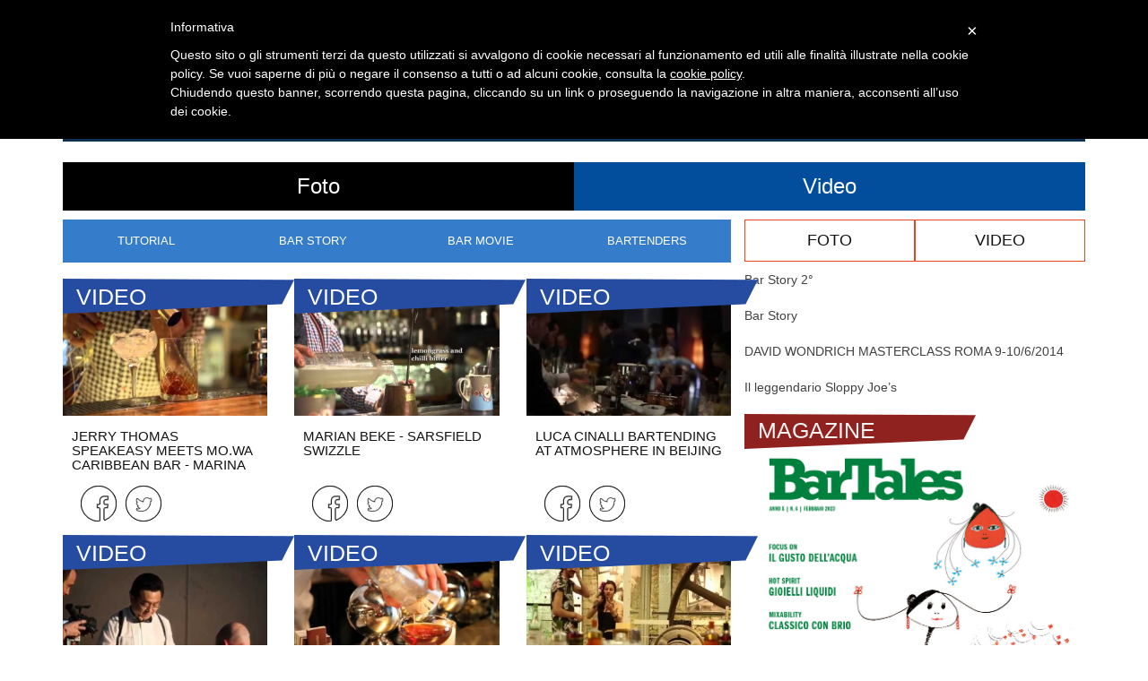

--- FILE ---
content_type: text/html; charset=utf-8
request_url: http://s-lab.it/media/video/bartenders/last-eventi?page=4
body_size: 56141
content:
<!DOCTYPE html PUBLIC "-//W3C//DTD XHTML+RDFa 1.0//EN"
"http://www.w3.org/MarkUp/DTD/xhtml-rdfa-1.dtd">
<html xmlns="http://www.w3.org/1999/xhtml" xml:lang="it" version="XHTML+RDFa 1.0" dir="ltr"
  xmlns:og="http://ogp.me/ns#"
  xmlns:content="http://purl.org/rss/1.0/modules/content/"
  xmlns:dc="http://purl.org/dc/terms/"
  xmlns:foaf="http://xmlns.com/foaf/0.1/"
  xmlns:rdfs="http://www.w3.org/2000/01/rdf-schema#"
  xmlns:sioc="http://rdfs.org/sioc/ns#"
  xmlns:sioct="http://rdfs.org/sioc/types#"
  xmlns:skos="http://www.w3.org/2004/02/skos/core#"
  xmlns:xsd="http://www.w3.org/2001/XMLSchema#">
<head profile="http://www.w3.org/1999/xhtml/vocab">
	<!-- <meta name="viewport" content="width=device-width, initial-scale=1.0, maximum-scale=1.0, user-scalable=no" /> -->
	<meta http-equiv="Content-Type" content="text/html; charset=utf-8" />
<script src="https://www.google.com/recaptcha/api.js?hl=it" async="async" defer="defer"></script>
<link rel="shortcut icon" href="http://s-lab.it/sites/default/files/favicon_bartales.ico" type="image/vnd.microsoft.icon" />
<meta name="description" content="BarTales, Italian Premium Bartending. La prima rivista italiana gratuita che parla esclusivamente di bartending." />
<meta name="keywords" content="bartales, bartending, italian premium bartending, rivista bartending, racconti di bar, rivista cocktails" />
<meta name="robots" content="follow, index" />
<meta name="rights" content="D&amp;D srl" />
<link rel="canonical" href="http://s-lab.it/media/video/bartenders/last-eventi" />
<link rel="shortlink" href="http://s-lab.it/media/video/bartenders/last-eventi" />
<meta property="og:site_name" content="Bartales" />
<meta property="og:type" content="article" />
<meta property="og:url" content="http://s-lab.it/media/video/bartenders/last-eventi" />
<meta name="twitter:card" content="summary" />
<meta name="twitter:url" content="http://s-lab.it/media/video/bartenders/last-eventi" />
<meta name="twitter:title" content="Bartales" />
	<title>| Bartales</title>
	<link type="text/css" rel="stylesheet" href="http://s-lab.it/sites/default/files/css/css_lQaZfjVpwP_oGNqdtWCSpJT1EMqXdMiU84ekLLxQnc4.css" media="all" />
<link type="text/css" rel="stylesheet" href="http://s-lab.it/sites/default/files/css/css_1pdeMKwuoOpgKk5LYNKv3SLKIDpiOnvbxRm9SFRbOdE.css" media="all" />
<link type="text/css" rel="stylesheet" href="http://s-lab.it/sites/default/files/css/css_1iWdsXWCI3uhogMHUsikJ5smxXtDl9YMjkczBM53opg.css" media="all" />
<link type="text/css" rel="stylesheet" href="//netdna.bootstrapcdn.com/bootstrap/3.0.2/css/bootstrap.min.css" media="all" />
<link type="text/css" rel="stylesheet" href="http://s-lab.it/sites/default/files/css/css_-SnWoKLg5QjxGDLEyIIACv4oUIWrmwefWg9tu6o9Dyo.css" media="all" />
	<script src="//ajax.googleapis.com/ajax/libs/jquery/1.7.2/jquery.min.js"></script>
<script>window.jQuery || document.write("<script src='/sites/all/modules/contrib/jquery_update/replace/jquery/1.7/jquery.min.js'>\x3C/script>")</script>
<script src="http://s-lab.it/sites/default/files/js/js_3TykeRWpejhD4-J3vdlaNXdULg9xhOZhbsppK0o2bUs.js"></script>
<script src="//netdna.bootstrapcdn.com/bootstrap/3.0.2/js/bootstrap.min.js"></script>
<script src="http://s-lab.it/sites/default/files/js/js_9eQGeNxXrgkf8nmLnRH6EPzDfFIelzxNiHsXuRT4y1I.js"></script>
<script>(function(i,s,o,g,r,a,m){i["GoogleAnalyticsObject"]=r;i[r]=i[r]||function(){(i[r].q=i[r].q||[]).push(arguments)},i[r].l=1*new Date();a=s.createElement(o),m=s.getElementsByTagName(o)[0];a.async=1;a.src=g;m.parentNode.insertBefore(a,m)})(window,document,"script","http://s-lab.it/sites/default/files/googleanalytics/analytics.js?t08bys","ga");ga("create", "UA-52600478-1", {"cookieDomain":"auto"});ga("set", "anonymizeIp", true);ga("send", "pageview");</script>
<script src="http://s-lab.it/sites/default/files/js/js_a4qZb8E952eQErv_Ro1tmE9RZ0rZhMn8hQb80sd90q0.js"></script>
<script>jQuery.extend(Drupal.settings, {"basePath":"\/","pathPrefix":"","ajaxPageState":{"theme":"bartales","theme_token":"a1c7HS2OrXaa4oGaIocA7Kphi1FQzfTsibBFfhTOSTE","js":{"0":1,"sites\/all\/modules\/contrib\/flexslider\/assets\/js\/flexslider.load.js":1,"sites\/all\/themes\/bootstrap\/js\/bootstrap.js":1,"\/\/ajax.googleapis.com\/ajax\/libs\/jquery\/1.7.2\/jquery.min.js":1,"1":1,"misc\/jquery.once.js":1,"misc\/drupal.js":1,"\/\/netdna.bootstrapcdn.com\/bootstrap\/3.0.2\/js\/bootstrap.min.js":1,"public:\/\/languages\/it_OZ-OwofnJNOwdKtu9K1VAZsn_TSAV7Y0BOs_yRAIBY0.js":1,"sites\/all\/modules\/contrib\/cleantalk\/src\/js\/apbct-public.js":1,"sites\/all\/libraries\/colorbox\/jquery.colorbox-min.js":1,"sites\/all\/modules\/contrib\/colorbox\/js\/colorbox.js":1,"sites\/all\/modules\/contrib\/colorbox\/styles\/default\/colorbox_style.js":1,"sites\/all\/modules\/contrib\/views_slideshow\/js\/views_slideshow.js":1,"sites\/all\/libraries\/flexslider\/jquery.flexslider-min.js":1,"sites\/all\/modules\/contrib\/captcha\/captcha.js":1,"sites\/all\/modules\/contrib\/webform\/js\/webform.js":1,"sites\/all\/modules\/seo\/google_analytics\/googleanalytics.js":1,"2":1,"sites\/all\/themes\/bartales\/js\/modernizr.js":1,"sites\/all\/themes\/bartales\/js\/ded.js":1},"css":{"modules\/system\/system.base.css":1,"sites\/all\/modules\/contrib\/simplenews\/simplenews.css":1,"sites\/all\/modules\/contrib\/date\/date_api\/date.css":1,"sites\/all\/modules\/contrib\/date\/date_popup\/themes\/datepicker.1.7.css":1,"modules\/field\/theme\/field.css":1,"sites\/all\/modules\/contrib\/youtube\/css\/youtube.css":1,"sites\/all\/modules\/contrib\/views\/css\/views.css":1,"sites\/all\/modules\/contrib\/ckeditor\/css\/ckeditor.css":1,"sites\/all\/modules\/contrib\/colorbox\/styles\/default\/colorbox_style.css":1,"sites\/all\/modules\/contrib\/ctools\/css\/ctools.css":1,"sites\/all\/modules\/contrib\/views_slideshow\/views_slideshow.css":1,"sites\/all\/modules\/contrib\/flexslider\/assets\/css\/flexslider_img.css":1,"sites\/all\/libraries\/flexslider\/flexslider.css":1,"public:\/\/honeypot\/honeypot.css":1,"sites\/all\/modules\/contrib\/webform\/css\/webform.css":1,"\/\/netdna.bootstrapcdn.com\/bootstrap\/3.0.2\/css\/bootstrap.min.css":1,"sites\/all\/themes\/bootstrap\/css\/overrides.css":1,"sites\/all\/themes\/bartales\/css\/animate.css":1,"sites\/all\/themes\/bartales\/css\/style.css":1,"sites\/all\/themes\/bartales\/css\/style-ric.css":1}},"colorbox":{"opacity":"0.85","current":"{current} di {total}","previous":"\u00ab Prec","next":"Succ \u00bb","close":"Chiudi","maxWidth":"98%","maxHeight":"98%","fixed":true,"mobiledetect":true,"mobiledevicewidth":"480px"},"jcarousel":{"ajaxPath":"\/jcarousel\/ajax\/views"},"flexslider":{"optionsets":{"banner_centrale":{"namespace":"flex-","selector":".slides \u003E li","easing":"linear","direction":"horizontal","reverse":false,"smoothHeight":false,"startAt":0,"animationSpeed":600,"initDelay":0,"useCSS":true,"touch":false,"video":false,"keyboard":false,"multipleKeyboard":false,"mousewheel":0,"controlsContainer":".flex-control-nav-container","sync":"","asNavFor":"","itemWidth":0,"itemMargin":0,"minItems":0,"maxItems":0,"move":0,"animation":"fade","slideshow":true,"slideshowSpeed":"7000","directionNav":false,"controlNav":false,"prevText":"Precedente","nextText":"Seguente","pausePlay":false,"pauseText":"Pausa","playText":"Play","randomize":true,"thumbCaptions":false,"thumbCaptionsBoth":false,"animationLoop":true,"pauseOnAction":false,"pauseOnHover":false,"manualControls":""}},"instances":{"flexslider-1":"banner_centrale"}},"urlIsAjaxTrusted":{"\/":true,"\/media\/video\/bartenders\/last-eventi?page=4":true},"googleanalytics":{"trackOutbound":1,"trackMailto":1,"trackDownload":1,"trackDownloadExtensions":"7z|aac|arc|arj|asf|asx|avi|bin|csv|doc(x|m)?|dot(x|m)?|exe|flv|gif|gz|gzip|hqx|jar|jpe?g|js|mp(2|3|4|e?g)|mov(ie)?|msi|msp|pdf|phps|png|ppt(x|m)?|pot(x|m)?|pps(x|m)?|ppam|sld(x|m)?|thmx|qtm?|ra(m|r)?|sea|sit|tar|tgz|torrent|txt|wav|wma|wmv|wpd|xls(x|m|b)?|xlt(x|m)|xlam|xml|z|zip","trackColorbox":1},"bootstrap":{"anchorsFix":1,"anchorsSmoothScrolling":1,"popoverEnabled":1,"popoverOptions":{"animation":1,"html":0,"placement":"right","selector":"","trigger":"click","title":"","content":"","delay":0,"container":"body"},"tooltipEnabled":1,"tooltipOptions":{"animation":1,"html":0,"placement":"auto left","selector":"","trigger":"hover focus","delay":0,"container":"body"}}});</script>
	
	<!--[if lte IE 7]> 
	<div style=' text-align:center; clear: both; padding:0 0 0 15px; position: relative;'> 
		<a href="http://windows.microsoft.com/en-US/internet-explorer/products/ie/home?ocid=ie6_countdown_bannercode" target="_BLANK">
			<img src="http://storage.ie6countdown.com/assets/100/images/banners/warning_bar_0000_us.jpg" border="0" height="42" width="820" alt="You are using an outdated browser. For a faster, safer browsing experience, upgrade for free today." />
		</a>
	</div> 
	<![endif]-->

	<!--[if LT IE 9]>
	<script src="http://html5shim.googlecode.com/svn/trunk/html5.js"></script>
	<![endif]-->

	<!--[if lte IE 8]>
	<style type="text/css">
		input , .linktopmain, .linktopmain a, .entrabutton , entrabutton a { behavior: url(./scripts/PIE.htc); zoom:1;}
	</style>
	<![endif]-->

</head>
<body class="html not-front not-logged-in no-sidebars page-media page-media-video page-media-video-bartenders page-media-video-bartenders-last-eventi" >	
	<div id="skip-link">
		<a href="#main-content" class="element-invisible element-focusable">Salta al contenuto principale</a>
	</div>
		<div class="clear" style="height:3px"></div>
<div id="wrapper-header" class="container">
	<div id="header" class="row">
		  <div class="region region-header">
    <div id="block-search-form" class="block block-search col-md-4">
	<div class="title">
	  	  	  	</div><!-- /.title -->

  <div class="content">
  	<form class="form-search content-search" action="/media/video/bartenders/last-eventi?page=4" method="post" id="search-block-form" accept-charset="UTF-8"><div><div>
      <h2 class="element-invisible">Form di ricerca</h2>
    <div class="input-group"><input title="Inserisci i termini da cercare." placeholder="Cerca" class="form-control form-text" type="text" id="edit-search-block-form--2" name="search_block_form" value="" size="15" maxlength="128" /><span class="input-group-btn"><button type="submit" class="btn btn-default"><i class="icon glyphicon glyphicon-search" aria-hidden="true"></i></button></span></div><button class="element-invisible btn btn-primary form-submit" id="edit-submit" name="op" value="Cerca" type="submit">Cerca</button>
<input type="hidden" name="form_build_id" value="form-TD4W0JDTegkJOI0hwyqTTrD6QSA7HjKFEe0OLE86BO0" />
<input type="hidden" name="form_id" value="search_block_form" />
</div>
</div></form>  </div><!-- /.content --> 
</div><!-- /.block -->
<div id="block-block-5" class="block block-block col-md-2">
	<div class="title">
	  	  	  	</div><!-- /.title -->

  <div class="content">
  	<div class="social" style="float:right; margin-left:5px"> 
	<a href="http://www.twitter.com" target="_blank"><img class="bottom" src="/sites/all/themes/bartales/immagini/twitter-icon-hover.png"/></a> 
	<a href="http://www.twitter.com" target="_blank"><img class="top" src="/sites/all/themes/bartales/immagini/twitter-icon.png"/></a> 
</div>
<div class="social" style="float:right"> 
	<a href="https://www.facebook.com/pages/BarTales/532603303502776" target="_blank"><img class="bottom" src="/sites/all/themes/bartales/immagini/facebook-icon-hover.png"/></a> 
	<a href="https://www.facebook.com/pages/BarTales/532603303502776" target="_blank"><img class="top" src="/sites/all/themes/bartales/immagini/facebook-icon.png"/></a> 
</div>  </div><!-- /.content --> 
</div><!-- /.block -->
  </div>
	</div>
</div>
<div class="clear" style="height:3px"></div>
<div id="wrapper-menu" class="container">
	<!-- MENU -->
	<div id="menu" class="row clearfix nomargin">
		<span class="col-md-3 logo">
			<a href="/"><img src="http://s-lab.it/sites/default/files/logo_0.png" /></a>
		</span>
		<div style="text-align: left; background-color: #a63737; border-top: 3px solid #FFF;" class="col-md-9 nopadding visible-xs">
            <a id="trigger-main-menu" href="" class="trigger-menu"><span id="square">&#9776;</span><span style=" color: #FFF;">MENU</span></a>
        </div>
		<div id="main-menu" class="col-md-9 nopadding">
			            <ul class="menu nav nav-justified"><li class="first leaf"><a href="/">Home</a></li>
<li class="leaf"><a href="/chi-siamo">Chi siamo</a></li>
<li class="expanded dropdown"><a href="/riviste" data-target="#" class="dropdown-toggle" data-toggle="dropdown">Magazine <span class="caret"></span></a><ul class="dropdown-menu"><li class="first leaf"><a href="/riviste">Italiano</a></li>
<li class="leaf"><a href="/magazines">English</a></li>
<li class="leaf"><a href="/revistas">Español</a></li>
<li class="leaf"><a href="/les-magazines">Français</a></li>
<li class="last leaf"><a href="/%E8%B0%83%E9%85%92%E4%B8%96%E7%95%8C">调酒世界</a></li>
</ul></li>
<li class="leaf"><a href="/eventi-e-news">eventi &amp; news</a></li>
<li class="leaf"><a href="/media">media</a></li>
<li class="leaf"><a href="/ricette">Ricette</a></li>
<li class="last leaf"><a href="/contatti">Contatti</a></li>
</ul>		</div>
	</div>
</div>
<div class="clear" style="height:3px"></div>
<div id="wrapper-slider" class="container">
	<!-- SLIDER -->
	<div id="slider" class="row clearfix nomargin">
		  <div class="region region-slider">
    <div id="block-block-7" class="block block-block">
	<div class="title">
	  	  	  	</div><!-- /.title -->

  <div class="content">
  	<div class="tab-eventienews">
  <a href="/media/immagini"><div class="col-md-6 tab-eventienews-child tab-eventienews-news">Foto</div></a>
  <a href="/media/video"><div class="col-md-6 tab-eventienews-child tab-eventienews-eventi">Video</div></a>
</div>  </div><!-- /.content --> 
</div><!-- /.block -->
  </div>
	</div>
</div>
<div class="clear" style="height:10px"></div>

<div id="wrapper-content" class="container">
	<!-- CONTENT -->
	<div id="content" class="col-md-8 col-sm-12 col-xs-12 nopadding-sx ">
						                        <div class="tabs"></div>		  <div class="region region-content">
    <div id="block-system-main" class="block block-system">
	<div class="title">
	  	  	  	</div><!-- /.title -->

  <div class="content">
  	<div class="view view-media view-id-media view-display-id-page_3 view-dom-id-f9bb37ce83ef08c9eea81e79cae89950">
            <div class="view-header">
      <div class="categorie-video" style="clear: both;"><ul><li><a href="/media/video/tutorial" class="">Tutorial</a></li><li><a href="/media/video/bar-story" class="">Bar Story</a></li><li><a href="/media/video/bar-movie" class="">Bar Movie</a></li><li><a href="/media/video/bartenders" class="">Bartenders</a></li></ul><span></span></div>    </div>
  
  
  
      <div class="view-content">
<div class="row">        
            <div class="blocco-news col-md-4 news-hover">
                <div class="etichetta-eventi">video</div>
                <div class="blocco-news">
                    <div class="news">
                        <a href="/media/video/bartenders/jerry-thomas-speakeasy-meets-mowa-caribbean-bar-marina-di-ravenna-2nd-ed">
														<img typeof="foaf:Image" src="http://s-lab.it/sites/default/files/styles/news_eventi_360x197/public/youtube/EUwcCZ8Sr_Q.png?itok=iZEKF9AD" width="360" height="197" alt="" />						</a>
                    </div>
                </div>
                <div class="pulsante-news hidden">
                    <div class="dettagli">
                        <a href="http://s-lab.it/media/video/bartenders/jerry-thomas-speakeasy-meets-mowa-caribbean-bar-marina-di-ravenna-2nd-ed">
                            <img class="bottom" src="/sites/all/themes/bartales/immagini/pulsante-video-hover.png">
                        </a>
                        <a href="http://s-lab.it/media/video/bartenders/jerry-thomas-speakeasy-meets-mowa-caribbean-bar-marina-di-ravenna-2nd-ed">
                            <img class="top" src="/sites/all/themes/bartales/immagini/pulsante-video.png">
                        </a>
                    </div>
                </div>
                <div class="blocco-news-corpo">
                    <h2><a href="/media/video/bartenders/jerry-thomas-speakeasy-meets-mowa-caribbean-bar-marina-di-ravenna-2nd-ed">Jerry Thomas Speakeasy meets MO.WA Caribbean Bar - Marina di Ravenna - 2nd Ed.</a></h2>
                    <div class="blocco-news-body">
                                            </div>
					<div class="social-block-news">
						<div class="social">
							<a href="https://www.facebook.com/sharer/sharer.php?u=http://s-lab.it/media/video/bartenders/jerry-thomas-speakeasy-meets-mowa-caribbean-bar-marina-di-ravenna-2nd-ed">
								<img class="bottom" src="/sites/all/themes/bartales/immagini/content-fb-hover.png">
							</a>
							<a href="https://www.facebook.com/sharer/sharer.php?u=http://s-lab.it/media/video/bartenders/jerry-thomas-speakeasy-meets-mowa-caribbean-bar-marina-di-ravenna-2nd-ed">
								<img class="top" src="/sites/all/themes/bartales/immagini/content-fb.png">
							</a>
						</div>
						<div class="social">
							<a href="https://twitter.com/intent/tweet?text=http://s-lab.it/media/video/bartenders/jerry-thomas-speakeasy-meets-mowa-caribbean-bar-marina-di-ravenna-2nd-ed">
								<img class="bottom" src="/sites/all/themes/bartales/immagini/content-tw-hover.png">
							</a>
							<a href="https://twitter.com/intent/tweet?text=http://s-lab.it/media/video/bartenders/jerry-thomas-speakeasy-meets-mowa-caribbean-bar-marina-di-ravenna-2nd-ed">
								<img class="top" src="/sites/all/themes/bartales/immagini/content-tw.png">
							</a>
						</div>
                    </div>
                </div>
            </div>            
        
            <div class="blocco-news col-md-4 news-hover">
                <div class="etichetta-eventi">video</div>
                <div class="blocco-news">
                    <div class="news">
                        <a href="/media/video/bartenders/marian-beke-sarsfield-swizzle">
														<img typeof="foaf:Image" src="http://s-lab.it/sites/default/files/styles/news_eventi_360x197/public/youtube/_uW2FCPq9qE.png?itok=qwgd8SGD" width="360" height="197" alt="" />						</a>
                    </div>
                </div>
                <div class="pulsante-news hidden">
                    <div class="dettagli">
                        <a href="http://s-lab.it/media/video/bartenders/marian-beke-sarsfield-swizzle">
                            <img class="bottom" src="/sites/all/themes/bartales/immagini/pulsante-video-hover.png">
                        </a>
                        <a href="http://s-lab.it/media/video/bartenders/marian-beke-sarsfield-swizzle">
                            <img class="top" src="/sites/all/themes/bartales/immagini/pulsante-video.png">
                        </a>
                    </div>
                </div>
                <div class="blocco-news-corpo">
                    <h2><a href="/media/video/bartenders/marian-beke-sarsfield-swizzle">Marian Beke - Sarsfield Swizzle</a></h2>
                    <div class="blocco-news-body">
                                            </div>
					<div class="social-block-news">
						<div class="social">
							<a href="https://www.facebook.com/sharer/sharer.php?u=http://s-lab.it/media/video/bartenders/marian-beke-sarsfield-swizzle">
								<img class="bottom" src="/sites/all/themes/bartales/immagini/content-fb-hover.png">
							</a>
							<a href="https://www.facebook.com/sharer/sharer.php?u=http://s-lab.it/media/video/bartenders/marian-beke-sarsfield-swizzle">
								<img class="top" src="/sites/all/themes/bartales/immagini/content-fb.png">
							</a>
						</div>
						<div class="social">
							<a href="https://twitter.com/intent/tweet?text=http://s-lab.it/media/video/bartenders/marian-beke-sarsfield-swizzle">
								<img class="bottom" src="/sites/all/themes/bartales/immagini/content-tw-hover.png">
							</a>
							<a href="https://twitter.com/intent/tweet?text=http://s-lab.it/media/video/bartenders/marian-beke-sarsfield-swizzle">
								<img class="top" src="/sites/all/themes/bartales/immagini/content-tw.png">
							</a>
						</div>
                    </div>
                </div>
            </div>            
        
            <div class="blocco-news col-md-4 news-hover">
                <div class="etichetta-eventi">video</div>
                <div class="blocco-news">
                    <div class="news">
                        <a href="/media/video/bartenders/luca-cinalli-bartending-atmosphere-beijing">
														<img typeof="foaf:Image" src="http://s-lab.it/sites/default/files/styles/news_eventi_360x197/public/youtube/S10-eJjMENs.png?itok=VxM4tCMc" width="360" height="197" alt="" />						</a>
                    </div>
                </div>
                <div class="pulsante-news hidden">
                    <div class="dettagli">
                        <a href="http://s-lab.it/media/video/bartenders/luca-cinalli-bartending-atmosphere-beijing">
                            <img class="bottom" src="/sites/all/themes/bartales/immagini/pulsante-video-hover.png">
                        </a>
                        <a href="http://s-lab.it/media/video/bartenders/luca-cinalli-bartending-atmosphere-beijing">
                            <img class="top" src="/sites/all/themes/bartales/immagini/pulsante-video.png">
                        </a>
                    </div>
                </div>
                <div class="blocco-news-corpo">
                    <h2><a href="/media/video/bartenders/luca-cinalli-bartending-atmosphere-beijing">Luca Cinalli Bartending at Atmosphere in Beijing</a></h2>
                    <div class="blocco-news-body">
                                            </div>
					<div class="social-block-news">
						<div class="social">
							<a href="https://www.facebook.com/sharer/sharer.php?u=http://s-lab.it/media/video/bartenders/luca-cinalli-bartending-atmosphere-beijing">
								<img class="bottom" src="/sites/all/themes/bartales/immagini/content-fb-hover.png">
							</a>
							<a href="https://www.facebook.com/sharer/sharer.php?u=http://s-lab.it/media/video/bartenders/luca-cinalli-bartending-atmosphere-beijing">
								<img class="top" src="/sites/all/themes/bartales/immagini/content-fb.png">
							</a>
						</div>
						<div class="social">
							<a href="https://twitter.com/intent/tweet?text=http://s-lab.it/media/video/bartenders/luca-cinalli-bartending-atmosphere-beijing">
								<img class="bottom" src="/sites/all/themes/bartales/immagini/content-tw-hover.png">
							</a>
							<a href="https://twitter.com/intent/tweet?text=http://s-lab.it/media/video/bartenders/luca-cinalli-bartending-atmosphere-beijing">
								<img class="top" src="/sites/all/themes/bartales/immagini/content-tw.png">
							</a>
						</div>
                    </div>
                </div>
            </div>            
</div><div class="row">        
            <div class="blocco-news col-md-4 news-hover">
                <div class="etichetta-eventi">video</div>
                <div class="blocco-news">
                    <div class="news">
                        <a href="/media/video/bartenders/japanese-bartending-hidetsugu-ueno">
														<img typeof="foaf:Image" src="http://s-lab.it/sites/default/files/styles/news_eventi_360x197/public/youtube/8IGD5yHeqhY.png?itok=Uim0wsVy" width="360" height="197" alt="" />						</a>
                    </div>
                </div>
                <div class="pulsante-news hidden">
                    <div class="dettagli">
                        <a href="http://s-lab.it/media/video/bartenders/japanese-bartending-hidetsugu-ueno">
                            <img class="bottom" src="/sites/all/themes/bartales/immagini/pulsante-video-hover.png">
                        </a>
                        <a href="http://s-lab.it/media/video/bartenders/japanese-bartending-hidetsugu-ueno">
                            <img class="top" src="/sites/all/themes/bartales/immagini/pulsante-video.png">
                        </a>
                    </div>
                </div>
                <div class="blocco-news-corpo">
                    <h2><a href="/media/video/bartenders/japanese-bartending-hidetsugu-ueno">Japanese Bartending with Hidetsugu Ueno</a></h2>
                    <div class="blocco-news-body">
                                            </div>
					<div class="social-block-news">
						<div class="social">
							<a href="https://www.facebook.com/sharer/sharer.php?u=http://s-lab.it/media/video/bartenders/japanese-bartending-hidetsugu-ueno">
								<img class="bottom" src="/sites/all/themes/bartales/immagini/content-fb-hover.png">
							</a>
							<a href="https://www.facebook.com/sharer/sharer.php?u=http://s-lab.it/media/video/bartenders/japanese-bartending-hidetsugu-ueno">
								<img class="top" src="/sites/all/themes/bartales/immagini/content-fb.png">
							</a>
						</div>
						<div class="social">
							<a href="https://twitter.com/intent/tweet?text=http://s-lab.it/media/video/bartenders/japanese-bartending-hidetsugu-ueno">
								<img class="bottom" src="/sites/all/themes/bartales/immagini/content-tw-hover.png">
							</a>
							<a href="https://twitter.com/intent/tweet?text=http://s-lab.it/media/video/bartenders/japanese-bartending-hidetsugu-ueno">
								<img class="top" src="/sites/all/themes/bartales/immagini/content-tw.png">
							</a>
						</div>
                    </div>
                </div>
            </div>            
        
            <div class="blocco-news col-md-4 news-hover">
                <div class="etichetta-eventi">video</div>
                <div class="blocco-news">
                    <div class="news">
                        <a href="/media/video/bartenders/employees-only-mixology-cocktails">
														<img typeof="foaf:Image" src="http://s-lab.it/sites/default/files/styles/news_eventi_360x197/public/youtube/V4i5x09HXXY.png?itok=alUx0PEW" width="360" height="197" alt="" />						</a>
                    </div>
                </div>
                <div class="pulsante-news hidden">
                    <div class="dettagli">
                        <a href="http://s-lab.it/media/video/bartenders/employees-only-mixology-cocktails">
                            <img class="bottom" src="/sites/all/themes/bartales/immagini/pulsante-video-hover.png">
                        </a>
                        <a href="http://s-lab.it/media/video/bartenders/employees-only-mixology-cocktails">
                            <img class="top" src="/sites/all/themes/bartales/immagini/pulsante-video.png">
                        </a>
                    </div>
                </div>
                <div class="blocco-news-corpo">
                    <h2><a href="/media/video/bartenders/employees-only-mixology-cocktails">Employees Only, Mixology &amp; Cocktails</a></h2>
                    <div class="blocco-news-body">
                                            </div>
					<div class="social-block-news">
						<div class="social">
							<a href="https://www.facebook.com/sharer/sharer.php?u=http://s-lab.it/media/video/bartenders/employees-only-mixology-cocktails">
								<img class="bottom" src="/sites/all/themes/bartales/immagini/content-fb-hover.png">
							</a>
							<a href="https://www.facebook.com/sharer/sharer.php?u=http://s-lab.it/media/video/bartenders/employees-only-mixology-cocktails">
								<img class="top" src="/sites/all/themes/bartales/immagini/content-fb.png">
							</a>
						</div>
						<div class="social">
							<a href="https://twitter.com/intent/tweet?text=http://s-lab.it/media/video/bartenders/employees-only-mixology-cocktails">
								<img class="bottom" src="/sites/all/themes/bartales/immagini/content-tw-hover.png">
							</a>
							<a href="https://twitter.com/intent/tweet?text=http://s-lab.it/media/video/bartenders/employees-only-mixology-cocktails">
								<img class="top" src="/sites/all/themes/bartales/immagini/content-tw.png">
							</a>
						</div>
                    </div>
                </div>
            </div>            
        
            <div class="blocco-news col-md-4 news-hover">
                <div class="etichetta-eventi">video</div>
                <div class="blocco-news">
                    <div class="news">
                        <a href="/media/video/bartenders/rhum-clément-tipunch-competition-final-habitation-clément-martinique">
														<img typeof="foaf:Image" src="http://s-lab.it/sites/default/files/styles/news_eventi_360x197/public/youtube/qaQ5LDNeuPk.png?itok=ymdP2EIV" width="360" height="197" alt="" />						</a>
                    </div>
                </div>
                <div class="pulsante-news hidden">
                    <div class="dettagli">
                        <a href="http://s-lab.it/media/video/bartenders/rhum-cl%C3%A9ment-tipunch-competition-final-habitation-cl%C3%A9ment-martinique">
                            <img class="bottom" src="/sites/all/themes/bartales/immagini/pulsante-video-hover.png">
                        </a>
                        <a href="http://s-lab.it/media/video/bartenders/rhum-cl%C3%A9ment-tipunch-competition-final-habitation-cl%C3%A9ment-martinique">
                            <img class="top" src="/sites/all/themes/bartales/immagini/pulsante-video.png">
                        </a>
                    </div>
                </div>
                <div class="blocco-news-corpo">
                    <h2><a href="/media/video/bartenders/rhum-cl%C3%A9ment-tipunch-competition-final-habitation-cl%C3%A9ment-martinique">Rhum Clément Ti&#039;Punch Competition Final - Habitation Clément (Martinique)</a></h2>
                    <div class="blocco-news-body">
                                            </div>
					<div class="social-block-news">
						<div class="social">
							<a href="https://www.facebook.com/sharer/sharer.php?u=http://s-lab.it/media/video/bartenders/rhum-cl%C3%A9ment-tipunch-competition-final-habitation-cl%C3%A9ment-martinique">
								<img class="bottom" src="/sites/all/themes/bartales/immagini/content-fb-hover.png">
							</a>
							<a href="https://www.facebook.com/sharer/sharer.php?u=http://s-lab.it/media/video/bartenders/rhum-cl%C3%A9ment-tipunch-competition-final-habitation-cl%C3%A9ment-martinique">
								<img class="top" src="/sites/all/themes/bartales/immagini/content-fb.png">
							</a>
						</div>
						<div class="social">
							<a href="https://twitter.com/intent/tweet?text=http://s-lab.it/media/video/bartenders/rhum-cl%C3%A9ment-tipunch-competition-final-habitation-cl%C3%A9ment-martinique">
								<img class="bottom" src="/sites/all/themes/bartales/immagini/content-tw-hover.png">
							</a>
							<a href="https://twitter.com/intent/tweet?text=http://s-lab.it/media/video/bartenders/rhum-cl%C3%A9ment-tipunch-competition-final-habitation-cl%C3%A9ment-martinique">
								<img class="top" src="/sites/all/themes/bartales/immagini/content-tw.png">
							</a>
						</div>
                    </div>
                </div>
            </div>            
</div>    </div>
  
      <div class="text-center"><ul class="pagination"><li class="prev first"><a title="Vai alla pagina precedente" href="/media/video/bartenders/last-eventi?page=3">‹ precedente</a></li>
<li><a title="Vai a pagina 1" href="/media/video/bartenders/last-eventi">1</a></li>
<li><a title="Vai a pagina 2" href="/media/video/bartenders/last-eventi?page=1">2</a></li>
<li><a title="Vai a pagina 3" href="/media/video/bartenders/last-eventi?page=2">3</a></li>
<li><a title="Vai a pagina 4" href="/media/video/bartenders/last-eventi?page=3">4</a></li>
<li class="active"><a href="#">5</a></li>
<li><a title="Vai a pagina 6" href="/media/video/bartenders/last-eventi?page=5">6</a></li>
<li class="next last"><a title="Vai alla pagina successiva" href="/media/video/bartenders/last-eventi?page=5">seguente ›</a></li>
</ul></div>  
  
  
  
  
</div>  </div><!-- /.content --> 
</div><!-- /.block -->
<div id="block-views-banner-pubblicitari-block-3" class="block block-views col-md-12 nopadding">
	<div class="title">
	  	  	  	</div><!-- /.title -->

  <div class="content">
  	<div class="view view-banner-pubblicitari view-id-banner_pubblicitari view-display-id-block_3 banner-right view-dom-id-8a32d1d99215fe74b13d0869024f7b47">
        
  
  
      <div class="view-content">
      <div  id="flexslider-1" class="flexslider">
  <ul class="slides"><li>  
  <div class="views-field views-field-field-immagine-banner">        <div class="field-content"><a href="https://it-it.facebook.com/pages/BarTales/532603303502776" target="_blank">
<img typeof="foaf:Image" src="http://s-lab.it/sites/default/files/styles/banner_central_728x90_/public/banner-fb_rett.jpg?itok=QBBmckxY" width="728" height="90" alt="" />
</a></div>  </div></li>
<li>  
  <div class="views-field views-field-field-immagine-banner">        <div class="field-content"><a href="http://www.bartales.it/riviste" target="_blank">
<img typeof="foaf:Image" src="http://s-lab.it/sites/default/files/styles/banner_central_728x90_/public/banner_rivista_rett.jpg?itok=0QQomUGk" width="728" height="90" alt="" />
</a></div>  </div></li>
<li>  
  <div class="views-field views-field-field-immagine-banner">        <div class="field-content"><a href="http://www.bartales.it/newsletter/subscriptions" target="_blank">
<img typeof="foaf:Image" src="http://s-lab.it/sites/default/files/styles/banner_central_728x90_/public/banner_nl_rett.jpg?itok=2zqAYkMv" width="728" height="90" alt="Iscriviti alla Newsletter di Bartaler" />
</a></div>  </div></li>
</ul></div>
    </div>
  
  
  
  
  
  
</div>  </div><!-- /.content --> 
</div><!-- /.block -->
<meta  itemscope="" itemid="http://s-lab.it/media/video/bartenders/jerry-thomas-speakeasy-meets-mowa-caribbean-bar-marina-di-ravenna-2nd-ed" itemref="md1" /><meta  itemscope="" itemid="http://s-lab.it/media/video/bartenders/marian-beke-sarsfield-swizzle" itemref="md2" /><meta  itemscope="" itemid="http://s-lab.it/media/video/bartenders/luca-cinalli-bartending-atmosphere-beijing" itemref="md3" /><meta  itemscope="" itemid="http://s-lab.it/media/video/bartenders/japanese-bartending-hidetsugu-ueno" itemref="md4" /><meta  itemscope="" itemid="http://s-lab.it/media/video/bartenders/employees-only-mixology-cocktails" itemref="md5" /><meta  itemscope="" itemid="http://s-lab.it/media/video/bartenders/rhum-cl%C3%A9ment-tipunch-competition-final-habitation-cl%C3%A9ment-martinique" itemref="md6" /><meta  itemscope="" itemid="http://s-lab.it/banner/banner-fb-leaderboard" itemref="md7 md10" /><meta  itemscope="" itemid="http://s-lab.it/banner/banner-rivista-leaderboard" itemref="md8 md11" /><meta  itemscope="" itemid="http://s-lab.it/banner/newsletter-leaderboard" itemref="md9 md12" /><meta  itemscope="" itemid="http://s-lab.it/media/immagini/bar-story-2%C2%B0" itemref="md13 md26" /><meta  itemscope="" itemid="http://s-lab.it/media/immagini/bar-story" itemref="md14" /><meta  itemscope="" itemid="http://s-lab.it/media/immagini/david-wondrich-masterclass-roma-9-1062014" itemref="md15" /><meta  itemscope="" itemid="http://s-lab.it/media/immagini/il-leggendario-sloppy-joe%E2%80%99s" itemref="md16" /><meta  itemscope="" itemid="http://s-lab.it/media/video/tutorial/no3-gin-annuncia-la-cocktail-competition-il-2022-con-finale-presso-la" itemref="md17 md25" /><meta  itemscope="" itemid="http://s-lab.it/media/video/bar-story/200-anni-di-beefeater-con-il-master-distiller-desmond-payne" itemref="md18" /><meta  itemscope="" itemid="http://s-lab.it/media/video/tutorial/lift-bar-pernod-ricard" itemref="md19" /><meta  itemscope="" itemid="http://s-lab.it/media/video/tutorial/talisker-schmecke-die-bedeutung-von-madebythesea" itemref="md20" /><meta  itemscope="" itemid="http://s-lab.it/media/video/bartenders/world-class-bartender-year-2015-full-show" itemref="md21" /><meta  itemscope="" itemid="http://s-lab.it/media/video/bartenders/il-re-dei-barman" itemref="md22" /><meta  itemscope="" itemid="http://s-lab.it/rivista/bartalesannoxn6feb2023" itemref="md23 md24" /><meta  itemscope="" itemid="http://s-lab.it/banner/leggi-la-rivista" itemref="md27 md28" /><meta  itemscope="" itemid="http://s-lab.it/chi-siamo" itemref="md29" />  </div>
		<div class="clear" style="height:15px"></div>
	</div>

	<!-- SIDEBAR-RIGHT -->
	<div id="sider-bar-right" class="col-md-4 col-sm-12 col-xs-12 nopadding">
		  <div class="region region-sidebar-second">
    <div id="block-views-80595700fd5ea7ab8e7cf78e34971ebe" class="block block-views">
	<div class="title">
	  	  	  	</div><!-- /.title -->

  <div class="content">
  	<div class="view view-lista-ultimi-media-interno view-id-lista_ultimi_media_interno view-display-id-block_3 view-dom-id-cf59332732844ef8b03e2a2214184078">
        
  
  
      <div class="view-content">
        <div class="intestazione-news-ed-eventi">
            <h4 class="label-news-eventi"><a class="link-news-eventi" href="last-news"><span>Foto</span></a></h4>
            <h4 class="label-news-eventi"><a class="link-news-eventi" href="last-eventi"><span>Video</span></a></h4>
        </div>
        <div class="last-news-eventi" id="last-news">
            <ul id="other-news-list" class="list-unstyled">
                <li class="other-news-item">
                    <a href="http://s-lab.it/media/immagini/bar-story-2%C2%B0"><? print $row['field_immagine_galleria'] ?><span>Bar Story 2°</span></a>
                </li>
                <li class="other-news-item">
                    <a href="http://s-lab.it/media/immagini/bar-story"><? print $row['field_immagine_galleria'] ?><span>Bar Story</span></a>
                </li>
                <li class="other-news-item">
                    <a href="http://s-lab.it/media/immagini/david-wondrich-masterclass-roma-9-1062014"><? print $row['field_immagine_galleria'] ?><span>DAVID WONDRICH MASTERCLASS ROMA 9-10/6/2014</span></a>
                </li>
                <li class="other-news-item">
                    <a href="http://s-lab.it/media/immagini/il-leggendario-sloppy-joe%E2%80%99s"><? print $row['field_immagine_galleria'] ?><span>Il leggendario Sloppy Joe’s </span></a>
                </li>
            </ul>
        </div>
        <div class="last-news-eventi hidden" id="last-eventi">
<div class="view view-lista-ultimi-media-interno view-id-lista_ultimi_media_interno view-display-id-block_4 view-dom-id-ed73a774db829f9058014c95f8d04383">
        
  
  
      <div class="view-content">
            <ul id="other-news-list" class="list-unstyled">
                <li class="other-news-item">
                    <a href="http://s-lab.it/media/video/tutorial/no3-gin-annuncia-la-cocktail-competition-il-2022-con-finale-presso-la"><? print $row['field_link_youtube'] ?><span>NO.3 GIN ANNUNCIA LA COCKTAIL COMPETITION  PER IL...</span></a>
                </li>
                <li class="other-news-item">
                    <a href="http://s-lab.it/media/video/bar-story/200-anni-di-beefeater-con-il-master-distiller-desmond-payne"><? print $row['field_link_youtube'] ?><span>200 ANNI DI BEEFEATER CON IL MASTER DISTILLER...</span></a>
                </li>
                <li class="other-news-item">
                    <a href="http://s-lab.it/media/video/tutorial/lift-bar-pernod-ricard"><? print $row['field_link_youtube'] ?><span>LIFT THE BAR by PERNOD RICARD </span></a>
                </li>
                <li class="other-news-item">
                    <a href="http://s-lab.it/media/video/tutorial/talisker-schmecke-die-bedeutung-von-madebythesea"><? print $row['field_link_youtube'] ?><span>Talisker - Schmecke die Bedeutung von #...</span></a>
                </li>
                <li class="other-news-item">
                    <a href="http://s-lab.it/media/video/bartenders/world-class-bartender-year-2015-full-show"><? print $row['field_link_youtube'] ?><span>World Class Bartender of the Year 2015 - Full Show</span></a>
                </li>
                <li class="other-news-item">
                    <a href="http://s-lab.it/media/video/bartenders/il-re-dei-barman"><? print $row['field_link_youtube'] ?><span>Il re dei barman</span></a>
                </li>
            </ul>
    </div>
  
  
  
  
  
  
</div>        </div>

    </div>
  
  
  
  
  
  
</div>  </div><!-- /.content --> 
</div><!-- /.block -->
<div id="block-views-riviste-block" class="block block-views blocco-news banner-right">
	<div class="title">
	  	  	    <h2 class="block-title">Magazine</h2>
	  	  	</div><!-- /.title -->

  <div class="content">
  	<div class="view view-riviste view-id-riviste view-display-id-block view-dom-id-b819ca422239a638fe9ffe8850802898">
        
  
  
      <div class="view-content">
        <div class="views-row views-row-1 views-row-odd views-row-first views-row-last">
      
  <div>        <div><a href="http://s-lab.it/sfogliatore.php?n=1214" target="_BLANK"><img typeof="foaf:Image" src="http://s-lab.it/sites/default/files/sfogliatore/1214/originali/bartales_anno_x_n6_feb2023_p01.jpg" alt="" /></a></div>  </div>  
  <div>        <div class="pulsante-rivista animated fadeInDown fadeOutDown">	<a href="#"><img src="/sites/all/themes/bartales/immagini/sfondo-read.png"></a>
	<div id="read">
		<a href="/sfogliatore.php?n=1214" target="_BLANK"><img class="bottom" src="/sites/all/themes/bartales/immagini/icona-libro-hover.png"></a> 
		<a href="/sfogliatore.php?n=1214" target="_BLANK"><img class="top" src="/sites/all/themes/bartales/immagini/icona-libro.png"></a>
	</div></div>  </div>  </div>
    </div>
  
  
  
  
      <div class="view-footer">
      	<div class="showall">
		<a href="http://s-lab.it/sites/default/files/sfogliatore/1214/pdf/bartales_anno_x_n6_feb2023.pdf" target="_blank">Scarica la rivista</a>
	</div>
<div class="half-showall">
<div class="showall en">
    <a href="/magazines" target="_blank">English</a>
  </div>
<div class="showall esp">
    <a href="/revistas" target="_blank">Español</a>
  </div>
<div class="showall fr">
    <a href="/les-magazines" target="_blank">Français</a>
  </div>
<div class="showall cn">
    <a href="/调酒世界" target="_blank">调酒世界</a>
  </div>
</div>
    </div>
  
  
</div>  </div><!-- /.content --> 
</div><!-- /.block -->
<div id="block-views-1e743784afa575dfef79f49b2832300c" class="block block-views banner-right col-md-12 nopadding">
	<div class="title">
	  	  	  	</div><!-- /.title -->

  <div class="content">
  	<div class="view view-last-media-home-page-right view-id-last_media_home_page_right view-display-id-block view-dom-id-7b01fd27a25d82208fa4b9b0b698833a">
        
  
  
      <div class="view-content">
        <div class="intestazione-media">
            <h4 class="label-media label-video active"><a class="link-media" href="last-video"><span>VIDEO</span></a></h4>
            <h4 class="label-media label-foto"><a class="link-media" href="last-foto"><span>FOTO</span></a></h4>
        </div>
        <div class="clear"></div>
        <div class="last-media" id="last-video">
			  <div class="views-row views-row-1 views-row-odd views-row-first views-row-last">
      
  <div class="views-field views-field-field-link-youtube">        <div class="field-content"><a href="/media/video/tutorial/no3-gin-annuncia-la-cocktail-competition-il-2022-con-finale-presso-la"><img typeof="foaf:Image" src="http://s-lab.it/sites/default/files/styles/banner_right_360x200_/public/youtube/yLoKxyflseQ.png?itok=x0N4j_hS" width="360" height="200" alt="" /></a></div>  </div>  </div>
			<div class="showall">
				<a href="/media/video">Show all videos</a>
			</div>
        </div>
        <div class="last-media hidden" id="last-foto">
			<div class="view view-last-media-home-page-right view-id-last_media_home_page_right view-display-id-block_1 view-dom-id-90c13dbab3e6887c9bc410b34f363c1b">
        
  
  
      <div class="view-content">
<a href="http://s-lab.it/media/immagini/bar-story-2%C2%B0"><img typeof="foaf:Image" src="http://s-lab.it/sites/default/files/styles/banner_right_360x200_/public/pechuga_mezcal.jpg?itok=o7wzTuRk" width="360" height="200" alt="PECHUGA MEZCAL" title="PECHUGA MEZCAL" /></a>    </div>
  
  
  
  
  
  
</div>			<div class="showall">
				<a href="/media/immagini">Show all pictures</a>
			</div>
        </div>
    </div>
  
  
  
  
  
  
</div>  </div><!-- /.content --> 
</div><!-- /.block -->
<div id="block-views-banner-pubblicitari-block-1" class="block block-views col-md-12 nopadding ">
	<div class="title">
	  	  	  	</div><!-- /.title -->

  <div class="content">
  	<div class="view view-banner-pubblicitari view-id-banner_pubblicitari view-display-id-block_1 banner-right view-dom-id-bacd9744fa7abf4cbffa79bf3b1b93de">
        
  
  
      <div class="view-content">
        <div class="views-row views-row-1 views-row-odd views-row-first views-row-last">
      
  <div class="views-field views-field-field-immagine-banner">        <div class="field-content"><a href="http://www.bartales.it/riviste" target="_blank">
<img typeof="foaf:Image" src="http://s-lab.it/sites/default/files/styles/banner_right_360x200_/public/banner_rivista.jpg?itok=scMNgSoD" width="360" height="200" alt="" />
</a></div>  </div>  </div>
    </div>
  
  
  
  
  
  
</div>  </div><!-- /.content --> 
</div><!-- /.block -->
  </div>
	</div>
</div>


<div class="clear" style="height:10px"></div>
<div id="page-footer">
	<div class="container">
		<div id="pre-footer" class="row">
			  <div class="region region-pre-footer">
    <div id="block-views-chi-siamo-block" class="block block-views col-md-4">
	<div class="title">
	  	  	    <h2 class="block-title">CHI SIAMO</h2>
	  	  	</div><!-- /.title -->

  <div class="content">
  	<div class="view view-chi-siamo view-id-chi_siamo view-display-id-block view-dom-id-4492f8f6cd5cb7eb4c668c4158176e04">
        
  
  
      <div class="view-content">
        <div class="views-row views-row-1 views-row-odd views-row-first views-row-last">
      
  <div class="views-field views-field-body">        <span class="field-content">Metti una sera a cena. Un giornalista e due bartender di carriera. Qualche drink e storie che scivolano via veloci. Storie di bar, scoperte, passioni. Aneddoti che incrociano luoghi lontani, riscoprono profili e atmosfere leggendari. Si va avanti per ore, rapiti. A un tratto qualcuno la butta giù a caso. L’idea di un periodico, una pubblicazione capace di raccogliere in pagine gradevoli quel mondo liquido e affascinante. Una rivista? Perché no?...</span>  </div>  </div>
    </div>
  
  
  
  
      <div class="view-footer">
      <div class="pulsante"><a href="/chi-siamo">LEGGI</a></div>
    </div>
  
  
</div>  </div><!-- /.content --> 
</div><!-- /.block -->
<div id="block-webform-client-block-20" class="block block-webform col-md-4">
	<div class="title">
	  	  	    <h2 class="block-title">Contattaci</h2>
	  	  	</div><!-- /.title -->

  <div class="content">
  	<form class="webform-client-form" enctype="multipart/form-data" action="/" method="post" id="webform-client-form-20" accept-charset="UTF-8"><div><div class="form-item webform-component webform-component-textfield" id="webform-component-nome">
  <label class="element-invisible" for="edit-submitted-nome">Nome <span class="form-required" title="Questo campo è obbligatorio.">*</span></label>
 <input placeholder="Nome" class="form-control form-text required" type="text" id="edit-submitted-nome" name="submitted[nome]" value="" size="60" maxlength="128" />
</div>
<div class="form-item webform-component webform-component-textfield" id="webform-component-cognome">
  <label class="element-invisible" for="edit-submitted-cognome">Cognome <span class="form-required" title="Questo campo è obbligatorio.">*</span></label>
 <input placeholder="Cognome" class="form-control form-text required" type="text" id="edit-submitted-cognome" name="submitted[cognome]" value="" size="60" maxlength="128" />
</div>
<div class="form-item webform-component webform-component-textfield" id="webform-component-telefono">
  <label class="element-invisible" for="edit-submitted-telefono">Telefono <span class="form-required" title="Questo campo è obbligatorio.">*</span></label>
 <input placeholder="Telefono" class="form-control form-text required" type="text" id="edit-submitted-telefono" name="submitted[telefono]" value="" size="60" maxlength="128" />
</div>
<div class="form-item webform-component webform-component-email" id="webform-component-email">
  <label class="element-invisible" for="edit-submitted-email">Email <span class="form-required" title="Questo campo è obbligatorio.">*</span></label>
 <input class="email form-text form-email required" placeholder="E-mail" type="email" id="edit-submitted-email" name="submitted[email]" size="60" />
</div>
<div class="form-item webform-component webform-component-textarea" id="webform-component-note">
  <label class="element-invisible" for="edit-submitted-note">Note </label>
 <div class="form-textarea-wrapper"><textarea placeholder="Note" class="form-control form-textarea" id="edit-submitted-note" name="submitted[note]" cols="60" rows="5"></textarea></div>
</div>
<input type="hidden" name="details[sid]" />
<input type="hidden" name="details[page_num]" value="1" />
<input type="hidden" name="details[page_count]" value="1" />
<input type="hidden" name="details[finished]" value="0" />
<input type="hidden" name="form_build_id" value="form-sRVhg7KnFES6_6AvG_TWopM9d1LubS-qkDbQ-lNLBTs" />
<input type="hidden" name="form_id" value="webform_client_form_20" />
<input type="hidden" name="honeypot_time" value="1769468471|GQ-I6uvnVw9fMqW-ymUvNGhAahIFBMb_RifQR5rRpSs" />
<div class="homepage-textfield"><div class="form-type-textfield form-item-homepage form-item form-group">
  <label for="edit-homepage">Leave this field blank </label>
 <input autocomplete="off" class="form-control form-text" type="text" id="edit-homepage" name="homepage" value="" size="20" maxlength="128" />
</div>
</div><div class="captcha"><input type="hidden" name="captcha_sid" value="7856235" />
<input type="hidden" name="captcha_token" value="9e44c3eb044c6961afb6669eb3cdd8b7" />
<input type="hidden" name="captcha_response" value="Google no captcha" />
<div class="g-recaptcha" data-sitekey="6LcgBhIUAAAAAOnCfOGLsJs7LPrM0p39lSevZLyR" data-theme="dark" data-type="image"></div></div><button class="btn btn-primary form-submit" id="edit-submit--2" name="op" value="INVIA" type="submit">INVIA</button>
</div></form>  </div><!-- /.content --> 
</div><!-- /.block -->
<div id="block-block-2" class="block block-block col-md-4">
	<div class="title">
	  	  	    <h2 class="block-title">Facebook</h2>
	  	  	</div><!-- /.title -->

  <div class="content">
  	<div id="fb-root"></div>
<script>(function(d, s, id) {
  var js, fjs = d.getElementsByTagName(s)[0];
  if (d.getElementById(id)) return;
  js = d.createElement(s); js.id = id;
  js.src = "//connect.facebook.net/it_IT/sdk.js#xfbml=1&version=v2.7";
  fjs.parentNode.insertBefore(js, fjs);
}(document, 'script', 'facebook-jssdk'));</script>

<div class="fb-page" data-href="https://www.facebook.com/BarTales-532603303502776/?fref=ts" data-height="360px" data-small-header="true" data-adapt-container-width="false" data-hide-cover="false" data-show-facepile="true"><blockquote cite="https://www.facebook.com/BarTales-532603303502776/?fref=ts" class="fb-xfbml-parse-ignore"><a href="https://www.facebook.com/BarTales-532603303502776/?fref=ts">BarTales</a></blockquote></div>  </div><!-- /.content --> 
</div><!-- /.block -->
  </div>
		</div>
	</div>
</div>
</div>
<div id="fascia-footer">
	<div class="container">
		<div id="footer" class="row">
			  <div class="region region-footer">
    <div id="block-block-3" class="block block-block logo-footer col-md-4">
	<div class="title">
	  	  	  	</div><!-- /.title -->

  <div class="content">
  	<a href="/"><img src="/sites/all/themes/bartales/immagini/logo.png" /></a>  </div><!-- /.content --> 
</div><!-- /.block -->
<div id="block-menu-block-1" class="block block-menu-block col-md-4">
	<div class="title">
	  	  	  	</div><!-- /.title -->

  <div class="content">
  	<div class="menu-block-wrapper menu-block-1 menu-name-main-menu parent-mlid-0 menu-level-1">
  <ul class="menu nav"><li class="first leaf menu-mlid-224"><a href="/">Home</a></li>
<li class="leaf menu-mlid-651"><a href="/chi-siamo">Chi siamo</a></li>
<li class="leaf has-children menu-mlid-588"><a href="/riviste">Magazine</a></li>
<li class="leaf menu-mlid-589"><a href="/eventi-e-news">eventi &amp; news</a></li>
<li class="leaf menu-mlid-590"><a href="/media">media</a></li>
<li class="leaf menu-mlid-1048"><a href="/ricette">Ricette</a></li>
<li class="last leaf menu-mlid-918"><a href="/contatti">Contatti</a></li>
</ul></div>
  </div><!-- /.content --> 
</div><!-- /.block -->
<div id="block-block-8" class="block block-block col-md-4 follow">
	<div class="title">
	  	  	  	</div><!-- /.title -->

  <div class="content">
  	<div class="clear" style="height:15px"></div>
<div>FOLLOW US</div>
<div class="clear" style="height:15px"></div>
<div class="social" >
	<a href="https://www.facebook.com/pages/BarTales/532603303502776" target="_blank"><img class="bottom" src="/sites/all/themes/bartales/immagini/content-fb.png"/></a> 
	<a href="https://www.facebook.com/pages/BarTales/532603303502776" target="_blank"><img class="top" src="/sites/all/themes/bartales/immagini/content-fb-hover.png"/></a> 
</div>
<div class="social" > 
	<a href="http://www.twitter.com" target="_blank"><img class="bottom" src="/sites/all/themes/bartales/immagini/content-tw.png"/></a> 
	<a href="http://www.twitter.com" target="_blank"><img class="top" src="/sites/all/themes/bartales/immagini/content-tw-hover.png"/></a> 
</div>  </div><!-- /.content --> 
</div><!-- /.block -->
  </div>
		</div>
	</div>
</div>
<div class="container">
	<div class="row">
		  <div class="region region-concept">
    <div id="block-block-9" class="block block-block col-xs-6 privacy">
	<div class="title">
	  	  	  	</div><!-- /.title -->

  <div class="content">
  	<div style="padding-top: 10px;">
<a href="//www.iubenda.com/privacy-policy/635713" class="iubenda-nostyle no-brand iubenda-embed" title="Privacy Policy">Privacy Policy</a><script type="text/javascript">(function (w,d) {var loader = function () {var s = d.createElement("script"), tag = d.getElementsByTagName("script")[0]; s.src = "//cdn.iubenda.com/iubenda.js"; tag.parentNode.insertBefore(s,tag);}; if(w.addEventListener){w.addEventListener("load", loader, false);}else if(w.attachEvent){w.attachEvent("onload", loader);}else{w.onload = loader;}})(window, document);</script>

<script type="text/javascript">
	var _iub = _iub || [];
	_iub.csConfiguration = {
		cookiePolicyId: 635713,
		siteId: 373580,
		lang: "it"
	};
	(function (w, d) {
		var loader = function () { var s = d.createElement("script"), tag = d.getElementsByTagName("script")[0]; s.src = "//cdn.iubenda.com/cookie_solution/iubenda_cs.js"; tag.parentNode.insertBefore(s, tag); };
		if (w.addEventListener) { w.addEventListener("load", loader, false); } else if (w.attachEvent) { w.attachEvent("onload", loader); } else { w.onload = loader; }
	})(window, document);
</script>
</div>  </div><!-- /.content --> 
</div><!-- /.block -->
<div id="block-block-1" class="block block-block col-xs-6 concept">
	<div class="title">
	  	  	  	</div><!-- /.title -->

  <div class="content">
  	<div>Concept &amp; Design <a href="http://www.s-lab.it" target="_blank">Skill Lab</a></div>
  </div><!-- /.content --> 
</div><!-- /.block -->
  </div>
	</div>
</div>
	<script>ctSetCookie("ct_check_js", "9d617ed3fac2345dfe5b64850d6da9d9", "0");</script>
<script src="http://s-lab.it/sites/default/files/js/js_5idECjjAo-X5YdkT65CaIiodkWmZlZv-WjSkHlWhoYk.js"></script>
<script src="http://s-lab.it/sites/default/files/js/js_B2uv6dkjoYobfQVyuXdchgrpnnx4oM0TkP_bDVf8Qrg.js"></script>
</script>	
</body>
</html> 

--- FILE ---
content_type: text/css
request_url: http://s-lab.it/sites/default/files/css/css_-SnWoKLg5QjxGDLEyIIACv4oUIWrmwefWg9tu6o9Dyo.css
body_size: 11236
content:
html.overlay-open .navbar-fixed-top{z-index:400}html.js fieldset.collapsed{height:auto}html.js input.form-autocomplete{background-image:none}body{position:relative}body.admin-expanded.admin-vertical.admin-nw .navbar,body.admin-expanded.admin-vertical.admin-sw .navbar{margin-left:260px}body.navbar-is-fixed-top{padding-top:64px!important}body.navbar-is-fixed-bottom{padding-bottom:64px!important}body.toolbar{padding-top:30px!important}body.toolbar .navbar-fixed-top{top:30px}body.toolbar.navbar-is-fixed-top{padding-top:94px!important}body.toolbar-drawer{padding-top:64px!important}body.toolbar-drawer .navbar-fixed-top{top:64px}body.toolbar-drawer.navbar-is-fixed-top{padding-top:128px!important}body.admin-menu .navbar-fixed-top{top:29px}body.admin-menu.navbar-is-fixed-top{padding-top:93px!important}body div#admin-toolbar{z-index:1600}body #toolbar,body #admin-menu,body #admin-toolbar{-webkit-box-shadow:none;-moz-box-shadow:none;box-shadow:none}body #admin-menu{margin:0;padding:0;position:fixed;z-index:1600}body #admin-menu .dropdown li{line-height:normal}.navbar.container{margin-top:20px}@media screen and (min-width:768px){.navbar.container{max-width:720px}}@media screen and (min-width:992px){.navbar.container{max-width:940px}}@media screen and (min-width:1200px){.navbar.container{max-width:1140px}}.navbar.container>.container{margin:0;padding:0;width:auto}#overlay-container,.overlay-modal-background,.overlay-element{z-index:1500}#toolbar{z-index:1600}.modal{z-index:1620}.modal-dialog{z-index:1630}.modal-backdrop{z-index:1610}.footer{margin-top:45px;padding-top:35px;padding-bottom:36px;border-top:1px solid #E5E5E5}.element-invisible{margin:0;padding:0;width:1px}.navbar .logo{margin-right:-15px;padding-left:15px;padding-right:15px}@media screen and (min-width:768px){.navbar .logo{margin-right:0;padding-left:0}}ul.secondary{float:left}@media screen and (min-width:768px){ul.secondary{float:right}}.page-header{margin-top:0}.block:first-child h2.block-title{margin-top:0}p:last-child{margin-bottom:0}.region-help>.glyphicon{font-size:18px;float:left;margin:-.05em .5em 0 0}.region-help .block{overflow:hidden}form#search-block-form{margin:0}.navbar #block-search-form{float:none;margin:5px 0 5px 5px}@media screen and (min-width:992px){.navbar #block-search-form{float:right}}.navbar-search .control-group{margin-bottom:0}ul.action-links{margin:12px 0;padding:0}ul.action-links li{display:inline;margin:0;padding:0 6px 0 0}ul.action-links .glyphicon{padding-right:.5em}input,textarea,select,.uneditable-input{max-width:100%;width:auto}input.error{color:#b94a48;border-color:#ebccd1}fieldset legend.panel-heading{float:left;line-height:1em;margin:0}fieldset .panel-body{clear:both}fieldset .panel-heading a.panel-title{color:inherit;display:block;margin:-10px -15px;padding:10px 15px}fieldset .panel-heading a.panel-title:hover{text-decoration:none}.form-actions{clear:both}.resizable-textarea textarea{border-radius:4px 4px 0 0}.radio:first-child,.checkbox:first-child{margin-top:0}.radio:last-child,.checkbox:last-child{margin-bottom:0}.help-block,.control-group .help-inline{color:#999;font-size:12px;margin:5px 0 10px;padding:0}.panel-heading{display:block}a.tabledrag-handle .handle{height:auto;width:auto}.error{color:#b94a48}div.error,table tr.error{background-color:#f2dede;color:#b94a48}.control-group.error{background:0}.control-group.error label,.control-group.error .control-label{color:#b94a48;font-weight:600}.control-group.error input,.control-group.error textarea,.control-group.error select,.control-group.error .uneditable-input{color:#555;border:1px solid #ccc}.control-group.error .help-block,.control-group.error .help-inline{color:#333}.list-inline>li.first{padding-left:0}.nav-tabs{margin-bottom:10px}ul li.collapsed,ul li.expanded,ul li.leaf{list-style:none;list-style-image:none}.tabs--secondary{margin:0 0 10px}.submitted{margin-bottom:1em;font-style:italic;font-weight:400;color:#777}.password-strength{width:17em;float:right;margin-top:1.4em}.password-strength-title{display:inline}.password-strength-text{float:right;font-weight:700}.password-indicator{background-color:#949494;height:.3em;width:100%}.password-indicator div{height:100%;width:0;background-color:#999}input.password-confirm,input.password-field{width:16em;margin-bottom:.4em}div.password-confirm{float:right;margin-top:1.5em;visibility:hidden;width:17em}div.form-item div.password-suggestions{padding:.2em .5em;margin:.7em 0;width:38.5em;border:1px solid #B4B4B4}div.password-suggestions ul{margin-bottom:0}.confirm-parent,.password-parent{clear:left;margin:0;width:36.3em}.progress-wrapper .progress{margin-bottom:10px}.pagination ul>li>a.progress-disabled{float:left}.form-autocomplete .glyphicon{color:#999;font-size:120%}.form-autocomplete .glyphicon.glyphicon-spin{color:#428bca}.form-autocomplete .input-group-addon{background-color:#fff}.ajax-progress .glyphicon{font-size:90%;margin:0 -.25em 0 .5em}.glyphicon-spin{display:inline-block;-moz-animation:spin 1s infinite linear;-o-animation:spin 1s infinite linear;-webkit-animation:spin 1s infinite linear;animation:spin 1s infinite linear}a .glyphicon-spin{display:inline-block;text-decoration:none}@-moz-keyframes spin{0%{-moz-transform:rotate(0deg)}100%{-moz-transform:rotate(359deg)}}@-webkit-keyframes spin{0%{-webkit-transform:rotate(0deg)}100%{-webkit-transform:rotate(359deg)}}@-o-keyframes spin{0%{-o-transform:rotate(0deg)}100%{-o-transform:rotate(359deg)}}@-ms-keyframes spin{0%{-ms-transform:rotate(0deg)}100%{-ms-transform:rotate(359deg)}}@keyframes spin{0%{transform:rotate(0deg)}100%{transform:rotate(359deg)}}.glyphicon-refresh{-webkit-transform-origin:50% 45%;-moz-transform-origin:50% 45%;-ms-transform-origin:50% 45%;-o-transform-origin:50% 45%;transform-origin:50% 45%}.tabbable{margin-bottom:20px}.tabs-below>.nav-tabs,.tabs-left>.nav-tabs,.tabs-right>.nav-tabs{border-bottom:0}.tabs-below>.nav-tabs .summary,.tabs-left>.nav-tabs .summary,.tabs-right>.nav-tabs .summary{color:#999;font-size:12px}.tab-pane>.panel-heading{display:none}.tab-content>.active{display:block}.tabs-below>.nav-tabs{border-top:1px solid #ddd}.tabs-below>.nav-tabs>li{margin-top:-1px;margin-bottom:0}.tabs-below>.nav-tabs>li>a{border-radius:0 0 4px 4px}.tabs-below>.nav-tabs>li>a:hover,.tabs-below>.nav-tabs>li>a:focus{border-top-color:#ddd;border-bottom-color:transparent}.tabs-below>.nav-tabs>.active>a,.tabs-below>.nav-tabs>.active>a:hover,.tabs-below>.nav-tabs>.active>a:focus{border-color:transparent #ddd #ddd}.tabs-left>.nav-tabs,.tabs-right>.nav-tabs{padding-bottom:20px;width:220px}.tabs-left>.nav-tabs>li,.tabs-right>.nav-tabs>li{float:none}.tabs-left>.nav-tabs>li:focus,.tabs-right>.nav-tabs>li:focus{outline:0}.tabs-left>.nav-tabs>li>a,.tabs-right>.nav-tabs>li>a{margin-right:0;margin-bottom:3px}.tabs-left>.nav-tabs>li>a:focus,.tabs-right>.nav-tabs>li>a:focus{outline:0}.tabs-left>.tab-content,.tabs-right>.tab-content{border-radius:0 4px 4px;-webkit-box-shadow:0 1px 1px rgba(0,0,0,.05);-moz-box-shadow:0 1px 1px rgba(0,0,0,.05);box-shadow:0 1px 1px rgba(0,0,0,.05);border:1px solid #ddd;overflow:hidden;padding:10px 15px}.tabs-left>.nav-tabs{float:left;margin-right:-1px}.tabs-left>.nav-tabs>li>a{border-radius:4px 0 0 4px}.tabs-left>.nav-tabs>li>a:hover,.tabs-left>.nav-tabs>li>a:focus{border-color:#eee #ddd #eee #eee}.tabs-left>.nav-tabs>.active>a,.tabs-left>.nav-tabs>.active>a:hover,.tabs-left>.nav-tabs>.active>a:focus{border-color:#ddd transparent #ddd #ddd;-webkit-box-shadow:-1px 1px 1px rgba(0,0,0,.05);-moz-box-shadow:-1px 1px 1px rgba(0,0,0,.05);box-shadow:-1px 1px 1px rgba(0,0,0,.05)}.tabs-right>.nav-tabs{float:right;margin-left:-1px}.tabs-right>.nav-tabs>li>a{border-radius:0 4px 4px 0}.tabs-right>.nav-tabs>li>a:hover,.tabs-right>.nav-tabs>li>a:focus{border-color:#eee #eee #eee #ddd;-webkit-box-shadow:1px 1px 1px rgba(0,0,0,.05);-moz-box-shadow:1px 1px 1px rgba(0,0,0,.05);box-shadow:1px 1px 1px rgba(0,0,0,.05)}.tabs-right>.nav-tabs>.active>a,.tabs-right>.nav-tabs>.active>a:hover,.tabs-right>.nav-tabs>.active>a:focus{border-color:#ddd #ddd #ddd transparent}th.checkbox,td.checkbox,th.radio,td.radio{display:table-cell}.views-display-settings .label{font-size:100%;color:#666}.views-display-settings .footer{padding:0;margin:4px 0 0}table .radio input[type=radio],table .checkbox input[type=checkbox]{max-width:inherit}.form-horizontal .form-group label{position:relative;min-height:1px;margin-top:0;margin-bottom:0;padding-top:7px;padding-left:15px;padding-right:15px;text-align:right}@media (min-width:768px){.form-horizontal .form-group label{float:left;width:16.666666666666664%}}.alert a{font-weight:700}.alert-success a{color:#356635}.alert-info a{color:#2d6987}.alert-warning a{color:#a47e3c}.alert-danger a{color:#953b39}
.animated{-webkit-animation-duration:1s;animation-duration:1s;-webkit-animation-fill-mode:both;animation-fill-mode:both;}.animated.hinge{-webkit-animation-duration:2s;animation-duration:2s;}@-webkit-keyframes bounce{0%,20%,50%,80%,100%{-webkit-transform:translateY(0);transform:translateY(0);}40%{-webkit-transform:translateY(-30px);transform:translateY(-30px);}60%{-webkit-transform:translateY(-15px);transform:translateY(-15px);}}@keyframes bounce{0%,20%,50%,80%,100%{-webkit-transform:translateY(0);-ms-transform:translateY(0);transform:translateY(0);}40%{-webkit-transform:translateY(-30px);-ms-transform:translateY(-30px);transform:translateY(-30px);}60%{-webkit-transform:translateY(-15px);-ms-transform:translateY(-15px);transform:translateY(-15px);}}.bounce{-webkit-animation-name:bounce;animation-name:bounce;}@-webkit-keyframes flash{0%,50%,100%{opacity:1;}25%,75%{opacity:0;}}@keyframes flash{0%,50%,100%{opacity:1;}25%,75%{opacity:0;}}.flash{-webkit-animation-name:flash;animation-name:flash;}@-webkit-keyframes pulse{0%{-webkit-transform:scale(1);transform:scale(1);}50%{-webkit-transform:scale(1.1);transform:scale(1.1);}100%{-webkit-transform:scale(1);transform:scale(1);}}@keyframes pulse{0%{-webkit-transform:scale(1);-ms-transform:scale(1);transform:scale(1);}50%{-webkit-transform:scale(1.1);-ms-transform:scale(1.1);transform:scale(1.1);}100%{-webkit-transform:scale(1);-ms-transform:scale(1);transform:scale(1);}}.pulse{-webkit-animation-name:pulse;animation-name:pulse;}@-webkit-keyframes rubberBand{0%{-webkit-transform:scale(1);transform:scale(1);}30%{-webkit-transform:scaleX(1.25) scaleY(0.75);transform:scaleX(1.25) scaleY(0.75);}40%{-webkit-transform:scaleX(0.75) scaleY(1.25);transform:scaleX(0.75) scaleY(1.25);}60%{-webkit-transform:scaleX(1.15) scaleY(0.85);transform:scaleX(1.15) scaleY(0.85);}100%{-webkit-transform:scale(1);transform:scale(1);}}@keyframes rubberBand{0%{-webkit-transform:scale(1);-ms-transform:scale(1);transform:scale(1);}30%{-webkit-transform:scaleX(1.25) scaleY(0.75);-ms-transform:scaleX(1.25) scaleY(0.75);transform:scaleX(1.25) scaleY(0.75);}40%{-webkit-transform:scaleX(0.75) scaleY(1.25);-ms-transform:scaleX(0.75) scaleY(1.25);transform:scaleX(0.75) scaleY(1.25);}60%{-webkit-transform:scaleX(1.15) scaleY(0.85);-ms-transform:scaleX(1.15) scaleY(0.85);transform:scaleX(1.15) scaleY(0.85);}100%{-webkit-transform:scale(1);-ms-transform:scale(1);transform:scale(1);}}.rubberBand{-webkit-animation-name:rubberBand;animation-name:rubberBand;}@-webkit-keyframes shake{0%,100%{-webkit-transform:translateX(0);transform:translateX(0);}10%,30%,50%,70%,90%{-webkit-transform:translateX(-10px);transform:translateX(-10px);}20%,40%,60%,80%{-webkit-transform:translateX(10px);transform:translateX(10px);}}@keyframes shake{0%,100%{-webkit-transform:translateX(0);-ms-transform:translateX(0);transform:translateX(0);}10%,30%,50%,70%,90%{-webkit-transform:translateX(-10px);-ms-transform:translateX(-10px);transform:translateX(-10px);}20%,40%,60%,80%{-webkit-transform:translateX(10px);-ms-transform:translateX(10px);transform:translateX(10px);}}.shake{-webkit-animation-name:shake;animation-name:shake;}@-webkit-keyframes swing{20%{-webkit-transform:rotate(15deg);transform:rotate(15deg);}40%{-webkit-transform:rotate(-10deg);transform:rotate(-10deg);}60%{-webkit-transform:rotate(5deg);transform:rotate(5deg);}80%{-webkit-transform:rotate(-5deg);transform:rotate(-5deg);}100%{-webkit-transform:rotate(0deg);transform:rotate(0deg);}}@keyframes swing{20%{-webkit-transform:rotate(15deg);-ms-transform:rotate(15deg);transform:rotate(15deg);}40%{-webkit-transform:rotate(-10deg);-ms-transform:rotate(-10deg);transform:rotate(-10deg);}60%{-webkit-transform:rotate(5deg);-ms-transform:rotate(5deg);transform:rotate(5deg);}80%{-webkit-transform:rotate(-5deg);-ms-transform:rotate(-5deg);transform:rotate(-5deg);}100%{-webkit-transform:rotate(0deg);-ms-transform:rotate(0deg);transform:rotate(0deg);}}.swing{-webkit-transform-origin:top center;-ms-transform-origin:top center;transform-origin:top center;-webkit-animation-name:swing;animation-name:swing;}@-webkit-keyframes tada{0%{-webkit-transform:scale(1);transform:scale(1);}10%,20%{-webkit-transform:scale(0.9) rotate(-3deg);transform:scale(0.9) rotate(-3deg);}30%,50%,70%,90%{-webkit-transform:scale(1.1) rotate(3deg);transform:scale(1.1) rotate(3deg);}40%,60%,80%{-webkit-transform:scale(1.1) rotate(-3deg);transform:scale(1.1) rotate(-3deg);}100%{-webkit-transform:scale(1) rotate(0);transform:scale(1) rotate(0);}}@keyframes tada{0%{-webkit-transform:scale(1);-ms-transform:scale(1);transform:scale(1);}10%,20%{-webkit-transform:scale(0.9) rotate(-3deg);-ms-transform:scale(0.9) rotate(-3deg);transform:scale(0.9) rotate(-3deg);}30%,50%,70%,90%{-webkit-transform:scale(1.1) rotate(3deg);-ms-transform:scale(1.1) rotate(3deg);transform:scale(1.1) rotate(3deg);}40%,60%,80%{-webkit-transform:scale(1.1) rotate(-3deg);-ms-transform:scale(1.1) rotate(-3deg);transform:scale(1.1) rotate(-3deg);}100%{-webkit-transform:scale(1) rotate(0);-ms-transform:scale(1) rotate(0);transform:scale(1) rotate(0);}}.tada{-webkit-animation-name:tada;animation-name:tada;}@-webkit-keyframes wobble{0%{-webkit-transform:translateX(0%);transform:translateX(0%);}15%{-webkit-transform:translateX(-25%) rotate(-5deg);transform:translateX(-25%) rotate(-5deg);}30%{-webkit-transform:translateX(20%) rotate(3deg);transform:translateX(20%) rotate(3deg);}45%{-webkit-transform:translateX(-15%) rotate(-3deg);transform:translateX(-15%) rotate(-3deg);}60%{-webkit-transform:translateX(10%) rotate(2deg);transform:translateX(10%) rotate(2deg);}75%{-webkit-transform:translateX(-5%) rotate(-1deg);transform:translateX(-5%) rotate(-1deg);}100%{-webkit-transform:translateX(0%);transform:translateX(0%);}}@keyframes wobble{0%{-webkit-transform:translateX(0%);-ms-transform:translateX(0%);transform:translateX(0%);}15%{-webkit-transform:translateX(-25%) rotate(-5deg);-ms-transform:translateX(-25%) rotate(-5deg);transform:translateX(-25%) rotate(-5deg);}30%{-webkit-transform:translateX(20%) rotate(3deg);-ms-transform:translateX(20%) rotate(3deg);transform:translateX(20%) rotate(3deg);}45%{-webkit-transform:translateX(-15%) rotate(-3deg);-ms-transform:translateX(-15%) rotate(-3deg);transform:translateX(-15%) rotate(-3deg);}60%{-webkit-transform:translateX(10%) rotate(2deg);-ms-transform:translateX(10%) rotate(2deg);transform:translateX(10%) rotate(2deg);}75%{-webkit-transform:translateX(-5%) rotate(-1deg);-ms-transform:translateX(-5%) rotate(-1deg);transform:translateX(-5%) rotate(-1deg);}100%{-webkit-transform:translateX(0%);-ms-transform:translateX(0%);transform:translateX(0%);}}.wobble{-webkit-animation-name:wobble;animation-name:wobble;}@-webkit-keyframes bounceIn{0%{opacity:0;-webkit-transform:scale(.3);transform:scale(.3);}50%{opacity:1;-webkit-transform:scale(1.05);transform:scale(1.05);}70%{-webkit-transform:scale(.9);transform:scale(.9);}100%{opacity:1;-webkit-transform:scale(1);transform:scale(1);}}@keyframes bounceIn{0%{opacity:0;-webkit-transform:scale(.3);-ms-transform:scale(.3);transform:scale(.3);}50%{opacity:1;-webkit-transform:scale(1.05);-ms-transform:scale(1.05);transform:scale(1.05);}70%{-webkit-transform:scale(.9);-ms-transform:scale(.9);transform:scale(.9);}100%{opacity:1;-webkit-transform:scale(1);-ms-transform:scale(1);transform:scale(1);}}.bounceIn{-webkit-animation-name:bounceIn;animation-name:bounceIn;}@-webkit-keyframes bounceInDown{0%{opacity:0;-webkit-transform:translateY(-2000px);transform:translateY(-2000px);}60%{opacity:1;-webkit-transform:translateY(30px);transform:translateY(30px);}80%{-webkit-transform:translateY(-10px);transform:translateY(-10px);}100%{-webkit-transform:translateY(0);transform:translateY(0);}}@keyframes bounceInDown{0%{opacity:0;-webkit-transform:translateY(-2000px);-ms-transform:translateY(-2000px);transform:translateY(-2000px);}60%{opacity:1;-webkit-transform:translateY(30px);-ms-transform:translateY(30px);transform:translateY(30px);}80%{-webkit-transform:translateY(-10px);-ms-transform:translateY(-10px);transform:translateY(-10px);}100%{-webkit-transform:translateY(0);-ms-transform:translateY(0);transform:translateY(0);}}.bounceInDown{-webkit-animation-name:bounceInDown;animation-name:bounceInDown;}@-webkit-keyframes bounceInLeft{0%{opacity:0;-webkit-transform:translateX(-2000px);transform:translateX(-2000px);}60%{opacity:1;-webkit-transform:translateX(30px);transform:translateX(30px);}80%{-webkit-transform:translateX(-10px);transform:translateX(-10px);}100%{-webkit-transform:translateX(0);transform:translateX(0);}}@keyframes bounceInLeft{0%{opacity:0;-webkit-transform:translateX(-2000px);-ms-transform:translateX(-2000px);transform:translateX(-2000px);}60%{opacity:1;-webkit-transform:translateX(30px);-ms-transform:translateX(30px);transform:translateX(30px);}80%{-webkit-transform:translateX(-10px);-ms-transform:translateX(-10px);transform:translateX(-10px);}100%{-webkit-transform:translateX(0);-ms-transform:translateX(0);transform:translateX(0);}}.bounceInLeft{-webkit-animation-name:bounceInLeft;animation-name:bounceInLeft;}@-webkit-keyframes bounceInRight{0%{opacity:0;-webkit-transform:translateX(2000px);transform:translateX(2000px);}60%{opacity:1;-webkit-transform:translateX(-30px);transform:translateX(-30px);}80%{-webkit-transform:translateX(10px);transform:translateX(10px);}100%{-webkit-transform:translateX(0);transform:translateX(0);}}@keyframes bounceInRight{0%{opacity:0;-webkit-transform:translateX(2000px);-ms-transform:translateX(2000px);transform:translateX(2000px);}60%{opacity:1;-webkit-transform:translateX(-30px);-ms-transform:translateX(-30px);transform:translateX(-30px);}80%{-webkit-transform:translateX(10px);-ms-transform:translateX(10px);transform:translateX(10px);}100%{-webkit-transform:translateX(0);-ms-transform:translateX(0);transform:translateX(0);}}.bounceInRight{-webkit-animation-name:bounceInRight;animation-name:bounceInRight;}@-webkit-keyframes bounceInUp{0%{opacity:0;-webkit-transform:translateY(2000px);transform:translateY(2000px);}60%{opacity:1;-webkit-transform:translateY(-30px);transform:translateY(-30px);}80%{-webkit-transform:translateY(10px);transform:translateY(10px);}100%{-webkit-transform:translateY(0);transform:translateY(0);}}@keyframes bounceInUp{0%{opacity:0;-webkit-transform:translateY(2000px);-ms-transform:translateY(2000px);transform:translateY(2000px);}60%{opacity:1;-webkit-transform:translateY(-30px);-ms-transform:translateY(-30px);transform:translateY(-30px);}80%{-webkit-transform:translateY(10px);-ms-transform:translateY(10px);transform:translateY(10px);}100%{-webkit-transform:translateY(0);-ms-transform:translateY(0);transform:translateY(0);}}.bounceInUp{-webkit-animation-name:bounceInUp;animation-name:bounceInUp;}@-webkit-keyframes bounceOut{0%{-webkit-transform:scale(1);transform:scale(1);}25%{-webkit-transform:scale(.95);transform:scale(.95);}50%{opacity:1;-webkit-transform:scale(1.1);transform:scale(1.1);}100%{opacity:0;-webkit-transform:scale(.3);transform:scale(.3);}}@keyframes bounceOut{0%{-webkit-transform:scale(1);-ms-transform:scale(1);transform:scale(1);}25%{-webkit-transform:scale(.95);-ms-transform:scale(.95);transform:scale(.95);}50%{opacity:1;-webkit-transform:scale(1.1);-ms-transform:scale(1.1);transform:scale(1.1);}100%{opacity:0;-webkit-transform:scale(.3);-ms-transform:scale(.3);transform:scale(.3);}}.bounceOut{-webkit-animation-name:bounceOut;animation-name:bounceOut;}@-webkit-keyframes bounceOutDown{0%{-webkit-transform:translateY(0);transform:translateY(0);}20%{opacity:1;-webkit-transform:translateY(-20px);transform:translateY(-20px);}100%{opacity:0;-webkit-transform:translateY(2000px);transform:translateY(2000px);}}@keyframes bounceOutDown{0%{-webkit-transform:translateY(0);-ms-transform:translateY(0);transform:translateY(0);}20%{opacity:1;-webkit-transform:translateY(-20px);-ms-transform:translateY(-20px);transform:translateY(-20px);}100%{opacity:0;-webkit-transform:translateY(2000px);-ms-transform:translateY(2000px);transform:translateY(2000px);}}.bounceOutDown{-webkit-animation-name:bounceOutDown;animation-name:bounceOutDown;}@-webkit-keyframes bounceOutLeft{0%{-webkit-transform:translateX(0);transform:translateX(0);}20%{opacity:1;-webkit-transform:translateX(20px);transform:translateX(20px);}100%{opacity:0;-webkit-transform:translateX(-2000px);transform:translateX(-2000px);}}@keyframes bounceOutLeft{0%{-webkit-transform:translateX(0);-ms-transform:translateX(0);transform:translateX(0);}20%{opacity:1;-webkit-transform:translateX(20px);-ms-transform:translateX(20px);transform:translateX(20px);}100%{opacity:0;-webkit-transform:translateX(-2000px);-ms-transform:translateX(-2000px);transform:translateX(-2000px);}}.bounceOutLeft{-webkit-animation-name:bounceOutLeft;animation-name:bounceOutLeft;}@-webkit-keyframes bounceOutRight{0%{-webkit-transform:translateX(0);transform:translateX(0);}20%{opacity:1;-webkit-transform:translateX(-20px);transform:translateX(-20px);}100%{opacity:0;-webkit-transform:translateX(2000px);transform:translateX(2000px);}}@keyframes bounceOutRight{0%{-webkit-transform:translateX(0);-ms-transform:translateX(0);transform:translateX(0);}20%{opacity:1;-webkit-transform:translateX(-20px);-ms-transform:translateX(-20px);transform:translateX(-20px);}100%{opacity:0;-webkit-transform:translateX(2000px);-ms-transform:translateX(2000px);transform:translateX(2000px);}}.bounceOutRight{-webkit-animation-name:bounceOutRight;animation-name:bounceOutRight;}@-webkit-keyframes bounceOutUp{0%{-webkit-transform:translateY(0);transform:translateY(0);}20%{opacity:1;-webkit-transform:translateY(20px);transform:translateY(20px);}100%{opacity:0;-webkit-transform:translateY(-2000px);transform:translateY(-2000px);}}@keyframes bounceOutUp{0%{-webkit-transform:translateY(0);-ms-transform:translateY(0);transform:translateY(0);}20%{opacity:1;-webkit-transform:translateY(20px);-ms-transform:translateY(20px);transform:translateY(20px);}100%{opacity:0;-webkit-transform:translateY(-2000px);-ms-transform:translateY(-2000px);transform:translateY(-2000px);}}.bounceOutUp{-webkit-animation-name:bounceOutUp;animation-name:bounceOutUp;}@-webkit-keyframes fadeIn{0%{opacity:0;}100%{opacity:1;}}@keyframes fadeIn{0%{opacity:0;}100%{opacity:1;}}.fadeIn{-webkit-animation-name:fadeIn;animation-name:fadeIn;}@-webkit-keyframes fadeInDown{0%{opacity:0;-webkit-transform:translateY(-20px);transform:translateY(-20px);}100%{opacity:1;-webkit-transform:translateY(0);transform:translateY(0);}}@keyframes fadeInDown{0%{opacity:0;-webkit-transform:translateY(-20px);-ms-transform:translateY(-20px);transform:translateY(-20px);}100%{opacity:1;-webkit-transform:translateY(0);-ms-transform:translateY(0);transform:translateY(0);}}.fadeInDown{-webkit-animation-name:fadeInDown;animation-name:fadeInDown;}@-webkit-keyframes fadeInDownBig{0%{opacity:0;-webkit-transform:translateY(-2000px);transform:translateY(-2000px);}100%{opacity:1;-webkit-transform:translateY(0);transform:translateY(0);}}@keyframes fadeInDownBig{0%{opacity:0;-webkit-transform:translateY(-2000px);-ms-transform:translateY(-2000px);transform:translateY(-2000px);}100%{opacity:1;-webkit-transform:translateY(0);-ms-transform:translateY(0);transform:translateY(0);}}.fadeInDownBig{-webkit-animation-name:fadeInDownBig;animation-name:fadeInDownBig;}@-webkit-keyframes fadeInLeft{0%{opacity:0;-webkit-transform:translateX(-20px);transform:translateX(-20px);}100%{opacity:1;-webkit-transform:translateX(0);transform:translateX(0);}}@keyframes fadeInLeft{0%{opacity:0;-webkit-transform:translateX(-20px);-ms-transform:translateX(-20px);transform:translateX(-20px);}100%{opacity:1;-webkit-transform:translateX(0);-ms-transform:translateX(0);transform:translateX(0);}}.fadeInLeft{-webkit-animation-name:fadeInLeft;animation-name:fadeInLeft;}@-webkit-keyframes fadeInLeftBig{0%{opacity:0;-webkit-transform:translateX(-2000px);transform:translateX(-2000px);}100%{opacity:1;-webkit-transform:translateX(0);transform:translateX(0);}}@keyframes fadeInLeftBig{0%{opacity:0;-webkit-transform:translateX(-2000px);-ms-transform:translateX(-2000px);transform:translateX(-2000px);}100%{opacity:1;-webkit-transform:translateX(0);-ms-transform:translateX(0);transform:translateX(0);}}.fadeInLeftBig{-webkit-animation-name:fadeInLeftBig;animation-name:fadeInLeftBig;}@-webkit-keyframes fadeInRight{0%{opacity:0;-webkit-transform:translateX(20px);transform:translateX(20px);}100%{opacity:1;-webkit-transform:translateX(0);transform:translateX(0);}}@keyframes fadeInRight{0%{opacity:0;-webkit-transform:translateX(20px);-ms-transform:translateX(20px);transform:translateX(20px);}100%{opacity:1;-webkit-transform:translateX(0);-ms-transform:translateX(0);transform:translateX(0);}}.fadeInRight{-webkit-animation-name:fadeInRight;animation-name:fadeInRight;}@-webkit-keyframes fadeInRightBig{0%{opacity:0;-webkit-transform:translateX(2000px);transform:translateX(2000px);}100%{opacity:1;-webkit-transform:translateX(0);transform:translateX(0);}}@keyframes fadeInRightBig{0%{opacity:0;-webkit-transform:translateX(2000px);-ms-transform:translateX(2000px);transform:translateX(2000px);}100%{opacity:1;-webkit-transform:translateX(0);-ms-transform:translateX(0);transform:translateX(0);}}.fadeInRightBig{-webkit-animation-name:fadeInRightBig;animation-name:fadeInRightBig;}@-webkit-keyframes fadeInUp{0%{opacity:0;-webkit-transform:translateY(20px);transform:translateY(20px);}100%{opacity:1;-webkit-transform:translateY(0);transform:translateY(0);}}@keyframes fadeInUp{0%{opacity:0;-webkit-transform:translateY(20px);-ms-transform:translateY(20px);transform:translateY(20px);}100%{opacity:1;-webkit-transform:translateY(0);-ms-transform:translateY(0);transform:translateY(0);}}.fadeInUp{-webkit-animation-name:fadeInUp;animation-name:fadeInUp;}@-webkit-keyframes fadeInUpBig{0%{opacity:0;-webkit-transform:translateY(2000px);transform:translateY(2000px);}100%{opacity:1;-webkit-transform:translateY(0);transform:translateY(0);}}@keyframes fadeInUpBig{0%{opacity:0;-webkit-transform:translateY(2000px);-ms-transform:translateY(2000px);transform:translateY(2000px);}100%{opacity:1;-webkit-transform:translateY(0);-ms-transform:translateY(0);transform:translateY(0);}}.fadeInUpBig{-webkit-animation-name:fadeInUpBig;animation-name:fadeInUpBig;}@-webkit-keyframes fadeOut{0%{opacity:1;}100%{opacity:0;}}@keyframes fadeOut{0%{opacity:1;}100%{opacity:0;}}.fadeOut{-webkit-animation-name:fadeOut;animation-name:fadeOut;}@-webkit-keyframes fadeOutDown{0%{opacity:1;-webkit-transform:translateY(0);transform:translateY(0);}100%{opacity:0;-webkit-transform:translateY(20px);transform:translateY(20px);}}@keyframes fadeOutDown{0%{opacity:1;-webkit-transform:translateY(0);-ms-transform:translateY(0);transform:translateY(0);}100%{opacity:0;-webkit-transform:translateY(20px);-ms-transform:translateY(20px);transform:translateY(20px);}}.fadeOutDown{-webkit-animation-name:fadeOutDown;animation-name:fadeOutDown;}@-webkit-keyframes fadeOutDownBig{0%{opacity:1;-webkit-transform:translateY(0);transform:translateY(0);}100%{opacity:0;-webkit-transform:translateY(2000px);transform:translateY(2000px);}}@keyframes fadeOutDownBig{0%{opacity:1;-webkit-transform:translateY(0);-ms-transform:translateY(0);transform:translateY(0);}100%{opacity:0;-webkit-transform:translateY(2000px);-ms-transform:translateY(2000px);transform:translateY(2000px);}}.fadeOutDownBig{-webkit-animation-name:fadeOutDownBig;animation-name:fadeOutDownBig;}@-webkit-keyframes fadeOutLeft{0%{opacity:1;-webkit-transform:translateX(0);transform:translateX(0);}100%{opacity:0;-webkit-transform:translateX(-20px);transform:translateX(-20px);}}@keyframes fadeOutLeft{0%{opacity:1;-webkit-transform:translateX(0);-ms-transform:translateX(0);transform:translateX(0);}100%{opacity:0;-webkit-transform:translateX(-20px);-ms-transform:translateX(-20px);transform:translateX(-20px);}}.fadeOutLeft{-webkit-animation-name:fadeOutLeft;animation-name:fadeOutLeft;}@-webkit-keyframes fadeOutLeftBig{0%{opacity:1;-webkit-transform:translateX(0);transform:translateX(0);}100%{opacity:0;-webkit-transform:translateX(-2000px);transform:translateX(-2000px);}}@keyframes fadeOutLeftBig{0%{opacity:1;-webkit-transform:translateX(0);-ms-transform:translateX(0);transform:translateX(0);}100%{opacity:0;-webkit-transform:translateX(-2000px);-ms-transform:translateX(-2000px);transform:translateX(-2000px);}}.fadeOutLeftBig{-webkit-animation-name:fadeOutLeftBig;animation-name:fadeOutLeftBig;}@-webkit-keyframes fadeOutRight{0%{opacity:1;-webkit-transform:translateX(0);transform:translateX(0);}100%{opacity:0;-webkit-transform:translateX(20px);transform:translateX(20px);}}@keyframes fadeOutRight{0%{opacity:1;-webkit-transform:translateX(0);-ms-transform:translateX(0);transform:translateX(0);}100%{opacity:0;-webkit-transform:translateX(20px);-ms-transform:translateX(20px);transform:translateX(20px);}}.fadeOutRight{-webkit-animation-name:fadeOutRight;animation-name:fadeOutRight;}@-webkit-keyframes fadeOutRightBig{0%{opacity:1;-webkit-transform:translateX(0);transform:translateX(0);}100%{opacity:0;-webkit-transform:translateX(2000px);transform:translateX(2000px);}}@keyframes fadeOutRightBig{0%{opacity:1;-webkit-transform:translateX(0);-ms-transform:translateX(0);transform:translateX(0);}100%{opacity:0;-webkit-transform:translateX(2000px);-ms-transform:translateX(2000px);transform:translateX(2000px);}}.fadeOutRightBig{-webkit-animation-name:fadeOutRightBig;animation-name:fadeOutRightBig;}@-webkit-keyframes fadeOutUp{0%{opacity:1;-webkit-transform:translateY(0);transform:translateY(0);}100%{opacity:0;-webkit-transform:translateY(-20px);transform:translateY(-20px);}}@keyframes fadeOutUp{0%{opacity:1;-webkit-transform:translateY(0);-ms-transform:translateY(0);transform:translateY(0);}100%{opacity:0;-webkit-transform:translateY(-20px);-ms-transform:translateY(-20px);transform:translateY(-20px);}}.fadeOutUp{-webkit-animation-name:fadeOutUp;animation-name:fadeOutUp;}@-webkit-keyframes fadeOutUpBig{0%{opacity:1;-webkit-transform:translateY(0);transform:translateY(0);}100%{opacity:0;-webkit-transform:translateY(-2000px);transform:translateY(-2000px);}}@keyframes fadeOutUpBig{0%{opacity:1;-webkit-transform:translateY(0);-ms-transform:translateY(0);transform:translateY(0);}100%{opacity:0;-webkit-transform:translateY(-2000px);-ms-transform:translateY(-2000px);transform:translateY(-2000px);}}.fadeOutUpBig{-webkit-animation-name:fadeOutUpBig;animation-name:fadeOutUpBig;}@-webkit-keyframes flip{0%{-webkit-transform:perspective(400px) translateZ(0) rotateY(0) scale(1);transform:perspective(400px) translateZ(0) rotateY(0) scale(1);-webkit-animation-timing-function:ease-out;animation-timing-function:ease-out;}40%{-webkit-transform:perspective(400px) translateZ(150px) rotateY(170deg) scale(1);transform:perspective(400px) translateZ(150px) rotateY(170deg) scale(1);-webkit-animation-timing-function:ease-out;animation-timing-function:ease-out;}50%{-webkit-transform:perspective(400px) translateZ(150px) rotateY(190deg) scale(1);transform:perspective(400px) translateZ(150px) rotateY(190deg) scale(1);-webkit-animation-timing-function:ease-in;animation-timing-function:ease-in;}80%{-webkit-transform:perspective(400px) translateZ(0) rotateY(360deg) scale(.95);transform:perspective(400px) translateZ(0) rotateY(360deg) scale(.95);-webkit-animation-timing-function:ease-in;animation-timing-function:ease-in;}100%{-webkit-transform:perspective(400px) translateZ(0) rotateY(360deg) scale(1);transform:perspective(400px) translateZ(0) rotateY(360deg) scale(1);-webkit-animation-timing-function:ease-in;animation-timing-function:ease-in;}}@keyframes flip{0%{-webkit-transform:perspective(400px) translateZ(0) rotateY(0) scale(1);-ms-transform:perspective(400px) translateZ(0) rotateY(0) scale(1);transform:perspective(400px) translateZ(0) rotateY(0) scale(1);-webkit-animation-timing-function:ease-out;animation-timing-function:ease-out;}40%{-webkit-transform:perspective(400px) translateZ(150px) rotateY(170deg) scale(1);-ms-transform:perspective(400px) translateZ(150px) rotateY(170deg) scale(1);transform:perspective(400px) translateZ(150px) rotateY(170deg) scale(1);-webkit-animation-timing-function:ease-out;animation-timing-function:ease-out;}50%{-webkit-transform:perspective(400px) translateZ(150px) rotateY(190deg) scale(1);-ms-transform:perspective(400px) translateZ(150px) rotateY(190deg) scale(1);transform:perspective(400px) translateZ(150px) rotateY(190deg) scale(1);-webkit-animation-timing-function:ease-in;animation-timing-function:ease-in;}80%{-webkit-transform:perspective(400px) translateZ(0) rotateY(360deg) scale(.95);-ms-transform:perspective(400px) translateZ(0) rotateY(360deg) scale(.95);transform:perspective(400px) translateZ(0) rotateY(360deg) scale(.95);-webkit-animation-timing-function:ease-in;animation-timing-function:ease-in;}100%{-webkit-transform:perspective(400px) translateZ(0) rotateY(360deg) scale(1);-ms-transform:perspective(400px) translateZ(0) rotateY(360deg) scale(1);transform:perspective(400px) translateZ(0) rotateY(360deg) scale(1);-webkit-animation-timing-function:ease-in;animation-timing-function:ease-in;}}.animated.flip{-webkit-backface-visibility:visible;-ms-backface-visibility:visible;backface-visibility:visible;-webkit-animation-name:flip;animation-name:flip;}@-webkit-keyframes flipInX{0%{-webkit-transform:perspective(400px) rotateX(90deg);transform:perspective(400px) rotateX(90deg);opacity:0;}40%{-webkit-transform:perspective(400px) rotateX(-10deg);transform:perspective(400px) rotateX(-10deg);}70%{-webkit-transform:perspective(400px) rotateX(10deg);transform:perspective(400px) rotateX(10deg);}100%{-webkit-transform:perspective(400px) rotateX(0deg);transform:perspective(400px) rotateX(0deg);opacity:1;}}@keyframes flipInX{0%{-webkit-transform:perspective(400px) rotateX(90deg);-ms-transform:perspective(400px) rotateX(90deg);transform:perspective(400px) rotateX(90deg);opacity:0;}40%{-webkit-transform:perspective(400px) rotateX(-10deg);-ms-transform:perspective(400px) rotateX(-10deg);transform:perspective(400px) rotateX(-10deg);}70%{-webkit-transform:perspective(400px) rotateX(10deg);-ms-transform:perspective(400px) rotateX(10deg);transform:perspective(400px) rotateX(10deg);}100%{-webkit-transform:perspective(400px) rotateX(0deg);-ms-transform:perspective(400px) rotateX(0deg);transform:perspective(400px) rotateX(0deg);opacity:1;}}.flipInX{-webkit-backface-visibility:visible !important;-ms-backface-visibility:visible !important;backface-visibility:visible !important;-webkit-animation-name:flipInX;animation-name:flipInX;}@-webkit-keyframes flipInY{0%{-webkit-transform:perspective(400px) rotateY(90deg);transform:perspective(400px) rotateY(90deg);opacity:0;}40%{-webkit-transform:perspective(400px) rotateY(-10deg);transform:perspective(400px) rotateY(-10deg);}70%{-webkit-transform:perspective(400px) rotateY(10deg);transform:perspective(400px) rotateY(10deg);}100%{-webkit-transform:perspective(400px) rotateY(0deg);transform:perspective(400px) rotateY(0deg);opacity:1;}}@keyframes flipInY{0%{-webkit-transform:perspective(400px) rotateY(90deg);-ms-transform:perspective(400px) rotateY(90deg);transform:perspective(400px) rotateY(90deg);opacity:0;}40%{-webkit-transform:perspective(400px) rotateY(-10deg);-ms-transform:perspective(400px) rotateY(-10deg);transform:perspective(400px) rotateY(-10deg);}70%{-webkit-transform:perspective(400px) rotateY(10deg);-ms-transform:perspective(400px) rotateY(10deg);transform:perspective(400px) rotateY(10deg);}100%{-webkit-transform:perspective(400px) rotateY(0deg);-ms-transform:perspective(400px) rotateY(0deg);transform:perspective(400px) rotateY(0deg);opacity:1;}}.flipInY{-webkit-backface-visibility:visible !important;-ms-backface-visibility:visible !important;backface-visibility:visible !important;-webkit-animation-name:flipInY;animation-name:flipInY;}@-webkit-keyframes flipOutX{0%{-webkit-transform:perspective(400px) rotateX(0deg);transform:perspective(400px) rotateX(0deg);opacity:1;}100%{-webkit-transform:perspective(400px) rotateX(90deg);transform:perspective(400px) rotateX(90deg);opacity:0;}}@keyframes flipOutX{0%{-webkit-transform:perspective(400px) rotateX(0deg);-ms-transform:perspective(400px) rotateX(0deg);transform:perspective(400px) rotateX(0deg);opacity:1;}100%{-webkit-transform:perspective(400px) rotateX(90deg);-ms-transform:perspective(400px) rotateX(90deg);transform:perspective(400px) rotateX(90deg);opacity:0;}}.flipOutX{-webkit-animation-name:flipOutX;animation-name:flipOutX;-webkit-backface-visibility:visible !important;-ms-backface-visibility:visible !important;backface-visibility:visible !important;}@-webkit-keyframes flipOutY{0%{-webkit-transform:perspective(400px) rotateY(0deg);transform:perspective(400px) rotateY(0deg);opacity:1;}100%{-webkit-transform:perspective(400px) rotateY(90deg);transform:perspective(400px) rotateY(90deg);opacity:0;}}@keyframes flipOutY{0%{-webkit-transform:perspective(400px) rotateY(0deg);-ms-transform:perspective(400px) rotateY(0deg);transform:perspective(400px) rotateY(0deg);opacity:1;}100%{-webkit-transform:perspective(400px) rotateY(90deg);-ms-transform:perspective(400px) rotateY(90deg);transform:perspective(400px) rotateY(90deg);opacity:0;}}.flipOutY{-webkit-backface-visibility:visible !important;-ms-backface-visibility:visible !important;backface-visibility:visible !important;-webkit-animation-name:flipOutY;animation-name:flipOutY;}@-webkit-keyframes lightSpeedIn{0%{-webkit-transform:translateX(100%) skewX(-30deg);transform:translateX(100%) skewX(-30deg);opacity:0;}60%{-webkit-transform:translateX(-20%) skewX(30deg);transform:translateX(-20%) skewX(30deg);opacity:1;}80%{-webkit-transform:translateX(0%) skewX(-15deg);transform:translateX(0%) skewX(-15deg);opacity:1;}100%{-webkit-transform:translateX(0%) skewX(0deg);transform:translateX(0%) skewX(0deg);opacity:1;}}@keyframes lightSpeedIn{0%{-webkit-transform:translateX(100%) skewX(-30deg);-ms-transform:translateX(100%) skewX(-30deg);transform:translateX(100%) skewX(-30deg);opacity:0;}60%{-webkit-transform:translateX(-20%) skewX(30deg);-ms-transform:translateX(-20%) skewX(30deg);transform:translateX(-20%) skewX(30deg);opacity:1;}80%{-webkit-transform:translateX(0%) skewX(-15deg);-ms-transform:translateX(0%) skewX(-15deg);transform:translateX(0%) skewX(-15deg);opacity:1;}100%{-webkit-transform:translateX(0%) skewX(0deg);-ms-transform:translateX(0%) skewX(0deg);transform:translateX(0%) skewX(0deg);opacity:1;}}.lightSpeedIn{-webkit-animation-name:lightSpeedIn;animation-name:lightSpeedIn;-webkit-animation-timing-function:ease-out;animation-timing-function:ease-out;}@-webkit-keyframes lightSpeedOut{0%{-webkit-transform:translateX(0%) skewX(0deg);transform:translateX(0%) skewX(0deg);opacity:1;}100%{-webkit-transform:translateX(100%) skewX(-30deg);transform:translateX(100%) skewX(-30deg);opacity:0;}}@keyframes lightSpeedOut{0%{-webkit-transform:translateX(0%) skewX(0deg);-ms-transform:translateX(0%) skewX(0deg);transform:translateX(0%) skewX(0deg);opacity:1;}100%{-webkit-transform:translateX(100%) skewX(-30deg);-ms-transform:translateX(100%) skewX(-30deg);transform:translateX(100%) skewX(-30deg);opacity:0;}}.lightSpeedOut{-webkit-animation-name:lightSpeedOut;animation-name:lightSpeedOut;-webkit-animation-timing-function:ease-in;animation-timing-function:ease-in;}@-webkit-keyframes rotateIn{0%{-webkit-transform-origin:center center;transform-origin:center center;-webkit-transform:rotate(-200deg);transform:rotate(-200deg);opacity:0;}100%{-webkit-transform-origin:center center;transform-origin:center center;-webkit-transform:rotate(0);transform:rotate(0);opacity:1;}}@keyframes rotateIn{0%{-webkit-transform-origin:center center;-ms-transform-origin:center center;transform-origin:center center;-webkit-transform:rotate(-200deg);-ms-transform:rotate(-200deg);transform:rotate(-200deg);opacity:0;}100%{-webkit-transform-origin:center center;-ms-transform-origin:center center;transform-origin:center center;-webkit-transform:rotate(0);-ms-transform:rotate(0);transform:rotate(0);opacity:1;}}.rotateIn{-webkit-animation-name:rotateIn;animation-name:rotateIn;}@-webkit-keyframes rotateInDownLeft{0%{-webkit-transform-origin:left bottom;transform-origin:left bottom;-webkit-transform:rotate(-90deg);transform:rotate(-90deg);opacity:0;}100%{-webkit-transform-origin:left bottom;transform-origin:left bottom;-webkit-transform:rotate(0);transform:rotate(0);opacity:1;}}@keyframes rotateInDownLeft{0%{-webkit-transform-origin:left bottom;-ms-transform-origin:left bottom;transform-origin:left bottom;-webkit-transform:rotate(-90deg);-ms-transform:rotate(-90deg);transform:rotate(-90deg);opacity:0;}100%{-webkit-transform-origin:left bottom;-ms-transform-origin:left bottom;transform-origin:left bottom;-webkit-transform:rotate(0);-ms-transform:rotate(0);transform:rotate(0);opacity:1;}}.rotateInDownLeft{-webkit-animation-name:rotateInDownLeft;animation-name:rotateInDownLeft;}@-webkit-keyframes rotateInDownRight{0%{-webkit-transform-origin:right bottom;transform-origin:right bottom;-webkit-transform:rotate(90deg);transform:rotate(90deg);opacity:0;}100%{-webkit-transform-origin:right bottom;transform-origin:right bottom;-webkit-transform:rotate(0);transform:rotate(0);opacity:1;}}@keyframes rotateInDownRight{0%{-webkit-transform-origin:right bottom;-ms-transform-origin:right bottom;transform-origin:right bottom;-webkit-transform:rotate(90deg);-ms-transform:rotate(90deg);transform:rotate(90deg);opacity:0;}100%{-webkit-transform-origin:right bottom;-ms-transform-origin:right bottom;transform-origin:right bottom;-webkit-transform:rotate(0);-ms-transform:rotate(0);transform:rotate(0);opacity:1;}}.rotateInDownRight{-webkit-animation-name:rotateInDownRight;animation-name:rotateInDownRight;}@-webkit-keyframes rotateInUpLeft{0%{-webkit-transform-origin:left bottom;transform-origin:left bottom;-webkit-transform:rotate(90deg);transform:rotate(90deg);opacity:0;}100%{-webkit-transform-origin:left bottom;transform-origin:left bottom;-webkit-transform:rotate(0);transform:rotate(0);opacity:1;}}@keyframes rotateInUpLeft{0%{-webkit-transform-origin:left bottom;-ms-transform-origin:left bottom;transform-origin:left bottom;-webkit-transform:rotate(90deg);-ms-transform:rotate(90deg);transform:rotate(90deg);opacity:0;}100%{-webkit-transform-origin:left bottom;-ms-transform-origin:left bottom;transform-origin:left bottom;-webkit-transform:rotate(0);-ms-transform:rotate(0);transform:rotate(0);opacity:1;}}.rotateInUpLeft{-webkit-animation-name:rotateInUpLeft;animation-name:rotateInUpLeft;}@-webkit-keyframes rotateInUpRight{0%{-webkit-transform-origin:right bottom;transform-origin:right bottom;-webkit-transform:rotate(-90deg);transform:rotate(-90deg);opacity:0;}100%{-webkit-transform-origin:right bottom;transform-origin:right bottom;-webkit-transform:rotate(0);transform:rotate(0);opacity:1;}}@keyframes rotateInUpRight{0%{-webkit-transform-origin:right bottom;-ms-transform-origin:right bottom;transform-origin:right bottom;-webkit-transform:rotate(-90deg);-ms-transform:rotate(-90deg);transform:rotate(-90deg);opacity:0;}100%{-webkit-transform-origin:right bottom;-ms-transform-origin:right bottom;transform-origin:right bottom;-webkit-transform:rotate(0);-ms-transform:rotate(0);transform:rotate(0);opacity:1;}}.rotateInUpRight{-webkit-animation-name:rotateInUpRight;animation-name:rotateInUpRight;}@-webkit-keyframes rotateOut{0%{-webkit-transform-origin:center center;transform-origin:center center;-webkit-transform:rotate(0);transform:rotate(0);opacity:1;}100%{-webkit-transform-origin:center center;transform-origin:center center;-webkit-transform:rotate(200deg);transform:rotate(200deg);opacity:0;}}@keyframes rotateOut{0%{-webkit-transform-origin:center center;-ms-transform-origin:center center;transform-origin:center center;-webkit-transform:rotate(0);-ms-transform:rotate(0);transform:rotate(0);opacity:1;}100%{-webkit-transform-origin:center center;-ms-transform-origin:center center;transform-origin:center center;-webkit-transform:rotate(200deg);-ms-transform:rotate(200deg);transform:rotate(200deg);opacity:0;}}.rotateOut{-webkit-animation-name:rotateOut;animation-name:rotateOut;}@-webkit-keyframes rotateOutDownLeft{0%{-webkit-transform-origin:left bottom;transform-origin:left bottom;-webkit-transform:rotate(0);transform:rotate(0);opacity:1;}100%{-webkit-transform-origin:left bottom;transform-origin:left bottom;-webkit-transform:rotate(90deg);transform:rotate(90deg);opacity:0;}}@keyframes rotateOutDownLeft{0%{-webkit-transform-origin:left bottom;-ms-transform-origin:left bottom;transform-origin:left bottom;-webkit-transform:rotate(0);-ms-transform:rotate(0);transform:rotate(0);opacity:1;}100%{-webkit-transform-origin:left bottom;-ms-transform-origin:left bottom;transform-origin:left bottom;-webkit-transform:rotate(90deg);-ms-transform:rotate(90deg);transform:rotate(90deg);opacity:0;}}.rotateOutDownLeft{-webkit-animation-name:rotateOutDownLeft;animation-name:rotateOutDownLeft;}@-webkit-keyframes rotateOutDownRight{0%{-webkit-transform-origin:right bottom;transform-origin:right bottom;-webkit-transform:rotate(0);transform:rotate(0);opacity:1;}100%{-webkit-transform-origin:right bottom;transform-origin:right bottom;-webkit-transform:rotate(-90deg);transform:rotate(-90deg);opacity:0;}}@keyframes rotateOutDownRight{0%{-webkit-transform-origin:right bottom;-ms-transform-origin:right bottom;transform-origin:right bottom;-webkit-transform:rotate(0);-ms-transform:rotate(0);transform:rotate(0);opacity:1;}100%{-webkit-transform-origin:right bottom;-ms-transform-origin:right bottom;transform-origin:right bottom;-webkit-transform:rotate(-90deg);-ms-transform:rotate(-90deg);transform:rotate(-90deg);opacity:0;}}.rotateOutDownRight{-webkit-animation-name:rotateOutDownRight;animation-name:rotateOutDownRight;}@-webkit-keyframes rotateOutUpLeft{0%{-webkit-transform-origin:left bottom;transform-origin:left bottom;-webkit-transform:rotate(0);transform:rotate(0);opacity:1;}100%{-webkit-transform-origin:left bottom;transform-origin:left bottom;-webkit-transform:rotate(-90deg);transform:rotate(-90deg);opacity:0;}}@keyframes rotateOutUpLeft{0%{-webkit-transform-origin:left bottom;-ms-transform-origin:left bottom;transform-origin:left bottom;-webkit-transform:rotate(0);-ms-transform:rotate(0);transform:rotate(0);opacity:1;}100%{-webkit-transform-origin:left bottom;-ms-transform-origin:left bottom;transform-origin:left bottom;-webkit-transform:rotate(-90deg);-ms-transform:rotate(-90deg);transform:rotate(-90deg);opacity:0;}}.rotateOutUpLeft{-webkit-animation-name:rotateOutUpLeft;animation-name:rotateOutUpLeft;}@-webkit-keyframes rotateOutUpRight{0%{-webkit-transform-origin:right bottom;transform-origin:right bottom;-webkit-transform:rotate(0);transform:rotate(0);opacity:1;}100%{-webkit-transform-origin:right bottom;transform-origin:right bottom;-webkit-transform:rotate(90deg);transform:rotate(90deg);opacity:0;}}@keyframes rotateOutUpRight{0%{-webkit-transform-origin:right bottom;-ms-transform-origin:right bottom;transform-origin:right bottom;-webkit-transform:rotate(0);-ms-transform:rotate(0);transform:rotate(0);opacity:1;}100%{-webkit-transform-origin:right bottom;-ms-transform-origin:right bottom;transform-origin:right bottom;-webkit-transform:rotate(90deg);-ms-transform:rotate(90deg);transform:rotate(90deg);opacity:0;}}.rotateOutUpRight{-webkit-animation-name:rotateOutUpRight;animation-name:rotateOutUpRight;}@-webkit-keyframes slideInDown{0%{opacity:0;-webkit-transform:translateY(-2000px);transform:translateY(-2000px);}100%{-webkit-transform:translateY(0);transform:translateY(0);}}@keyframes slideInDown{0%{opacity:0;-webkit-transform:translateY(-2000px);-ms-transform:translateY(-2000px);transform:translateY(-2000px);}100%{-webkit-transform:translateY(0);-ms-transform:translateY(0);transform:translateY(0);}}.slideInDown{-webkit-animation-name:slideInDown;animation-name:slideInDown;}@-webkit-keyframes slideInLeft{0%{opacity:0;-webkit-transform:translateX(-2000px);transform:translateX(-2000px);}100%{-webkit-transform:translateX(0);transform:translateX(0);}}@keyframes slideInLeft{0%{opacity:0;-webkit-transform:translateX(-2000px);-ms-transform:translateX(-2000px);transform:translateX(-2000px);}100%{-webkit-transform:translateX(0);-ms-transform:translateX(0);transform:translateX(0);}}.slideInLeft{-webkit-animation-name:slideInLeft;animation-name:slideInLeft;}@-webkit-keyframes slideInRight{0%{opacity:0;-webkit-transform:translateX(2000px);transform:translateX(2000px);}100%{-webkit-transform:translateX(0);transform:translateX(0);}}@keyframes slideInRight{0%{opacity:0;-webkit-transform:translateX(2000px);-ms-transform:translateX(2000px);transform:translateX(2000px);}100%{-webkit-transform:translateX(0);-ms-transform:translateX(0);transform:translateX(0);}}.slideInRight{-webkit-animation-name:slideInRight;animation-name:slideInRight;}@-webkit-keyframes slideOutLeft{0%{-webkit-transform:translateX(0);transform:translateX(0);}100%{opacity:0;-webkit-transform:translateX(-2000px);transform:translateX(-2000px);}}@keyframes slideOutLeft{0%{-webkit-transform:translateX(0);-ms-transform:translateX(0);transform:translateX(0);}100%{opacity:0;-webkit-transform:translateX(-2000px);-ms-transform:translateX(-2000px);transform:translateX(-2000px);}}.slideOutLeft{-webkit-animation-name:slideOutLeft;animation-name:slideOutLeft;}@-webkit-keyframes slideOutRight{0%{-webkit-transform:translateX(0);transform:translateX(0);}100%{opacity:0;-webkit-transform:translateX(2000px);transform:translateX(2000px);}}@keyframes slideOutRight{0%{-webkit-transform:translateX(0);-ms-transform:translateX(0);transform:translateX(0);}100%{opacity:0;-webkit-transform:translateX(2000px);-ms-transform:translateX(2000px);transform:translateX(2000px);}}.slideOutRight{-webkit-animation-name:slideOutRight;animation-name:slideOutRight;}@-webkit-keyframes slideOutUp{0%{-webkit-transform:translateY(0);transform:translateY(0);}100%{opacity:0;-webkit-transform:translateY(-2000px);transform:translateY(-2000px);}}@keyframes slideOutUp{0%{-webkit-transform:translateY(0);-ms-transform:translateY(0);transform:translateY(0);}100%{opacity:0;-webkit-transform:translateY(-2000px);-ms-transform:translateY(-2000px);transform:translateY(-2000px);}}.slideOutUp{-webkit-animation-name:slideOutUp;animation-name:slideOutUp;}@-webkit-keyframes hinge{0%{-webkit-transform:rotate(0);transform:rotate(0);-webkit-transform-origin:top left;transform-origin:top left;-webkit-animation-timing-function:ease-in-out;animation-timing-function:ease-in-out;}20%,60%{-webkit-transform:rotate(80deg);transform:rotate(80deg);-webkit-transform-origin:top left;transform-origin:top left;-webkit-animation-timing-function:ease-in-out;animation-timing-function:ease-in-out;}40%{-webkit-transform:rotate(60deg);transform:rotate(60deg);-webkit-transform-origin:top left;transform-origin:top left;-webkit-animation-timing-function:ease-in-out;animation-timing-function:ease-in-out;}80%{-webkit-transform:rotate(60deg) translateY(0);transform:rotate(60deg) translateY(0);-webkit-transform-origin:top left;transform-origin:top left;-webkit-animation-timing-function:ease-in-out;animation-timing-function:ease-in-out;opacity:1;}100%{-webkit-transform:translateY(700px);transform:translateY(700px);opacity:0;}}@keyframes hinge{0%{-webkit-transform:rotate(0);-ms-transform:rotate(0);transform:rotate(0);-webkit-transform-origin:top left;-ms-transform-origin:top left;transform-origin:top left;-webkit-animation-timing-function:ease-in-out;animation-timing-function:ease-in-out;}20%,60%{-webkit-transform:rotate(80deg);-ms-transform:rotate(80deg);transform:rotate(80deg);-webkit-transform-origin:top left;-ms-transform-origin:top left;transform-origin:top left;-webkit-animation-timing-function:ease-in-out;animation-timing-function:ease-in-out;}40%{-webkit-transform:rotate(60deg);-ms-transform:rotate(60deg);transform:rotate(60deg);-webkit-transform-origin:top left;-ms-transform-origin:top left;transform-origin:top left;-webkit-animation-timing-function:ease-in-out;animation-timing-function:ease-in-out;}80%{-webkit-transform:rotate(60deg) translateY(0);-ms-transform:rotate(60deg) translateY(0);transform:rotate(60deg) translateY(0);-webkit-transform-origin:top left;-ms-transform-origin:top left;transform-origin:top left;-webkit-animation-timing-function:ease-in-out;animation-timing-function:ease-in-out;opacity:1;}100%{-webkit-transform:translateY(700px);-ms-transform:translateY(700px);transform:translateY(700px);opacity:0;}}.hinge{-webkit-animation-name:hinge;animation-name:hinge;}@-webkit-keyframes rollIn{0%{opacity:0;-webkit-transform:translateX(-100%) rotate(-120deg);transform:translateX(-100%) rotate(-120deg);}100%{opacity:1;-webkit-transform:translateX(0px) rotate(0deg);transform:translateX(0px) rotate(0deg);}}@keyframes rollIn{0%{opacity:0;-webkit-transform:translateX(-100%) rotate(-120deg);-ms-transform:translateX(-100%) rotate(-120deg);transform:translateX(-100%) rotate(-120deg);}100%{opacity:1;-webkit-transform:translateX(0px) rotate(0deg);-ms-transform:translateX(0px) rotate(0deg);transform:translateX(0px) rotate(0deg);}}.rollIn{-webkit-animation-name:rollIn;animation-name:rollIn;}@-webkit-keyframes rollOut{0%{opacity:1;-webkit-transform:translateX(0px) rotate(0deg);transform:translateX(0px) rotate(0deg);}100%{opacity:0;-webkit-transform:translateX(100%) rotate(120deg);transform:translateX(100%) rotate(120deg);}}@keyframes rollOut{0%{opacity:1;-webkit-transform:translateX(0px) rotate(0deg);-ms-transform:translateX(0px) rotate(0deg);transform:translateX(0px) rotate(0deg);}100%{opacity:0;-webkit-transform:translateX(100%) rotate(120deg);-ms-transform:translateX(100%) rotate(120deg);transform:translateX(100%) rotate(120deg);}}.rollOut{-webkit-animation-name:rollOut;animation-name:rollOut;}
body{font-family:"Trebuchet MS",Arial,Helvetica,sans-serif;}a{color:#121212;}a:hover{color:#383737;}.nopadding{padding:0;}.nopadding-dx{padding-right:0;}.nopadding-sx{padding-left:0;}.nomargin{margin:0;}.align-right{float:right;text-align:right;}#content .krumo-root img{max-width:50px;}h2{font-size:15px;color:#383737;font-weight:normal;text-transform:uppercase;}h3{padding-left:10px;padding-top:10px;font-weight:normal;}#header{text-transform:uppercase;}#header .social{position:relative;height:32px;width:32px;margin:4px 0 0 auto;float:left;}#header .social img{position:absolute;-webkit-transition:opacity 0.5s ease-in-out;-moz-transition:opacity 0.5s ease-in-out;-o-transition:opacity 0.5s ease-in-out;transition:opacity 0.5s ease-in-out;}#header .social img.top:hover{opacity:0;}#block-simplenews-1 input[type="text"]{border:1px solid #eeecec;height:38px;width:195px;background-color:#eeecec;padding-right:10px;padding-left:10px;font-size:14px;color:#666060;font-family:"Trebuchet MS",Arial,Helvetica,sans-serif;}#block-simplenews-1 input[type="submit"]{background-attachment:scroll;background-color:#3b3a3a;background-image:none;background-position:0 0;background-repeat:repeat;border:1px solid #3b3a3a;color:#FFFFFF;cursor:pointer;display:inline-block;font-family:"Trebuchet MS",Arial,Helvetica,sans-serif;font-size:14px;height:38px;padding:2px;text-decoration:none;width:238px;}#block-simplenews-1 .form-item-mail{float:left;margin-right:3px;}#block-simplenews-1 .form-item-mail label{display:none;}@media (max-width:991px){.logo{width:100%;display:block;text-align:center;}}.logo img{padding-top:18px;}@media(min-width:991px){.logo img{width:100%;}}#menu{background-color:#0f3252;height:100%;margin:0px;}#menu ul.menu li a{color:#FFFFFF;text-decoration:none;padding:47px 0px;font-size:14px;text-transform:uppercase;}#menu ul.menu li a:hover{background-color:#a63737;}@media (min-width:768px){.nav-justified>li{width:10%;}}.trigger-menu{font-size:20px;}.trigger-menu span#square{color:#FFF;display:inline-block;padding:5px 10px;background-color:#a63737;color:#FFF;margin:5px 5px 5px 0px;}#menu .open .dropdown-toggle,#menu .open .dropdown-toggle:hover,#menu .open .dropdown-toggle:focus{background-color:#a63737;}#menu .dropdown-toggle .caret{border-top-color:#fff;border-bottom-color:#fff;}#menu ul.dropdown-menu{background-color:#a63737;border:none;border-radius:0;text-align:center;padding:0;margin:0;z-index:1001;}#menu ul.dropdown-menu li a:hover{background-color:#0f3252;}#menu ul.dropdown-menu > .active > a{background:transparent}#slider{position:relative;}#slider img{z-index:0;position:relative;}#slider .hidden{display:none;}#slider .freccia-sx{z-index:10;top:45%;position:absolute;left:0px;}#slider .freccia-dx{z-index:10;top:45%;position:absolute;right:0px;}#slider .testo{z-index:10;top:45%;position:absolute;left:260px;font-size:36px;color:#fff;}#slider .pallini{position:absolute;z-index:10;left:45%;bottom:10px;}.flex-caption{display:none;}.flexslider{border:none;box-shadow:none;}.flexslider .slides img{height:100%}.flex-direction-nav a{height:45px;}#content{font-size:13px;color:#6d6d6d;}#content .blocco-news{position:relative;z-index:5;margin-bottom:15px;}#content .blocco-news h2,#content .blocco-news .blocco-news-body{margin:0;margin-bottom:15px;}#content .blocco-news h2{height:48px;overflow:hidden;}#content .blocco-news .blocco-news-corpo{padding:0 10px 0 10px;}#content .dettagli{height:51px;left:17%;margin:0 auto;position:absolute;top:37%;width:118px;}#content .dettagli img{position:absolute;-webkit-transition:opacity 0.5s ease-in-out;-moz-transition:opacity 0.5s ease-in-out;-o-transition:opacity 0.5s ease-in-out;transition:opacity 0.5s ease-in-out;}#content .dettagli img.top:hover{opacity:0;}#content .pulsante-news{position:absolute;z-index:10;top:28px;background-image:url(/sites/all/themes/bartales/immagini/pulsante-news-bianco.png);width:358px;height:94%;opacity:0.5;text-align:center;}#content .pulsante-news-txt{position:absolute;z-index:10;top:40%;width:100%;height:94%;font-size:50px;}#content .pulsante-news-txt a{text-decoration:none;color:#FFF;}#content .pulsante-news-txt a:hover{color:#09C;}#content .view-id-news_home_page.view-display-id-page_2 .pulsante-news{width:92.5%;}@media (max-width:991px){#content .view-id-news_home_page.view-display-id-page_2 .pulsante-news{width:96%;}}@media (max-width:1200px){#content .view-id-news_home_page.view-display-id-page_2 .pulsante-news{width:91%;}}#content .hidden{display:none;}#content .news{position:relative;z-index:0;margin-top:28px;margin-bottom:15px;}#content .news img{width:100%;height:auto;}#content .etichetta-news{background-image:url(/sites/all/themes/bartales/immagini/etichetta-news.png);background-repeat:no-repeat;color:#F3F1F1;font-size:25px;font-weight:normal;height:39px;padding-left:15px;padding-top:3px;position:absolute;width:100%;z-index:1000;top:0px;text-transform:uppercase;}#content .etichetta-eventi{background-image:url(/sites/all/themes/bartales/immagini/etichetta-eventi.png);background-repeat:no-repeat;color:#fff;font-size:25px;font-weight:normal;height:39px;padding-left:15px;padding-top:3px;position:absolute;width:100%;z-index:1000;top:0px;text-transform:uppercase;}#content .pulsante-news .dettagli img{margin:auto;height:auto;}#content .social{position:relative;height:40px;width:40px;margin:0 auto;float:left;margin-left:10px;}#content .social img{display:block;position:absolute;-webkit-transition:opacity 0.5s ease-in-out;-moz-transition:opacity 0.5s ease-in-out;-o-transition:opacity 0.5s ease-in-out;transition:opacity 0.5s ease-in-out;}#content .social img.top:hover{opacity:0;}#content .banner-leaderboard{text-align:left;}#sider-bar-right .banner-right{margin-bottom:20px;float:left;width:100%;}#sider-bar-right .views-field-field-immagine-banner img{width:100%;height:auto;}#blocco-ricetta .social{bottom:5px;}#content .blocco-ricetta{position:relative;z-index:0;top:28px;background-image:url(/sites/all/themes/bartales/immagini/righe-orizz.png);background-repeat:repeat;width:100%;padding-top:15px;padding-bottom:15px;}#content .blocco-ricetta{position:relative;}#content .etichetta-ricette{background-image:url(/sites/all/themes/bartales/immagini/etichetta-ricette.png);background-repeat:no-repeat;color:#F3F1F1;font-size:25px;font-weight:normal;height:39px;padding-left:15px;padding-top:5px;position:absolute;width:100%;z-index:1000;}#content .titolo-ricetta{font-size:20px;color:#f35559;padding-top:5px;width:80%;}#content .testo-ricetta{width:100%;padding-right:10px;margin-bottom:40px;max-height:140px;overflow:hidden;}.logo-ricetta{background-image:url(/sites/all/themes/bartales/immagini/logo-ricetta.png);width:50px;height:50px;}#content .intestazione,#content .intestazione h1{background-color:#941e20;margin:10px 0px;color:#fff;text-transform:uppercase;font-size:25px;padding:5px 0px 5px 10px}#content .intestazione h1{margin:0;padding:5px;}#content .etichetta-leggi{background-image:url(/sites/all/themes/bartales/immagini/etichetta-leggi.png);background-repeat:no-repeat;font-size:25px;font-weight:normal;height:40px;padding-right:15px;padding-top:6px;right:0;text-align:right;width:243px;z-index:1000;}#content .etichetta-leggi a{color:#F3F1F1;text-decoration:none;}#content .etichetta-leggi a:hover{color:#f35559;}.view-id-riviste.view-display-id-page{height:100%;}.view-id-riviste.view-display-id-page .sfondo-txt-rivista{padding:10px;}.view-id-riviste.view-display-id-page h2{color:#ea4519;font-size:20px;margin-top:10px;margin-bottom:5px;}.view-id-riviste.view-display-id-page .blocco-rivista-visualizza-pdf,.view-display-id-page .blocco-rivista-visualizza-magazine{color:#302d2c;font-size:16px;margin-top:10px;float:left;width:60%;}.view-id-riviste.view-display-id-page .blocco-rivista-uscita{color:#6c6c6c;font-size:15px;margin-bottom:5px;font-weight:normal;}#block-views-riviste-block img{width:100%;height:auto;}.blocco-rivista .img-rivista{box-shadow:0 6px 19px -13px #000000;moz-box-shadow:0 6px 19px -13px #000000;webkit-box-shadow:0 6px 19px -13px #000000;position:relative;z-index:10;height:100%;}.blocco-rivista{position:relative;z-index:5;margin-bottom:15px;}.blocco-rivista .sfondo-txt-rivista{position:absolute;background-image:url(/sites/all/themes/bartales/immagini/sfondo-tex-riviste.png);z-index:100;height:50%;width:100%;bottom:0px;display:none;}.leggi-rivista{position:relative;height:40px;width:40px;margin:0 auto;}.leggi-rivista img{position:absolute;-webkit-transition:opacity 0.3s ease-in-out;-moz-transition:opacity 0.3s ease-in-out;-o-transition:opacity 0.3s ease-in-out;transition:opacity 0.3s ease-in-out;}.leggi-rivista img.top:hover{opacity:0;}.intestazione-media{width:100%;float:left;}.label-media{width:50%;float:left;text-align:center;margin-bottom:0px;}.label-media a,.label-media a:hover{color:#e5e2e2;text-decoration:none;font-weight:normal;}.label-media a span{padding:20px 0px;display:block;}.label-media.label-video,.last-media#last-video .showall{background-color:#239642;border-bottom:3px solid #239642;}.label-media.label-foto,.last-media#last-foto .showall{background-color:#000000;border-bottom:3px solid #000000;}.view-id-lista_ultimi_media_interno .showall{background-color:#8f211e;border-bottom:3px solid #000000;}.last-media{width:100%;float:left;}.last-media img{width:100%;height:auto;}.label-media.active{border-bottom:3px solid #e5e2e2;}.last-media .showall a,.last-media .showall a:hover,.view-id-lista_ultimi_media_interno .showall a,.view-id-lista_ultimi_media_interno .showall a:hover{width:100%;padding:13px 0px;display:block;text-align:center;text-transform:uppercase;text-decoration:none;color:#FFF;}.node-type-ricetta .view-id-lista_ultimi_media_interno{margin-bottom:20px;}.node-type-ricetta .view-id-lista_ultimi_media_interno .intestazione-news-ed-eventi,.node-type-ricetta .view-id-lista_ultimi_media_interno .intestazione-news-ed-eventi h4,.node-type-ricetta .view-id-lista_ultimi_media_interno .last-news-eventi{float:none;}.categorie-video{text-align:justify;width:100%;}.categorie-video li,.categorie-video ul{display:inline;float:left;width:100%;padding:0;margin:0;text-align:center;}.categorie-video li{width:25%;background-color:#357dca;}.categorie-video span{display:inline-block;width:100%;}.categorie-video a{display:inline-block;color:#FFF;padding:15px 0;text-transform:uppercase;width:100%;}.categorie-video a:hover,.categorie-video a.active{background-color:#024e9c;color:#FFF;text-decoration:none;}.title-video{color:#0d0d0d;font-size:22px;}.desc{font-size:15px;color:#3f3f3f;}.share-label{display:block;font-size:24px;color:#ea4519;}ul.social-list-share{display:inline;float:left;}ul.social-list-share li{float:left;margin:0 5px;position:relative;}.view-lista-ultimi-media-interno .etichetta-video{background-image:url(/sites/all/themes/bartales/immagini/etichetta-eventi.png);background-repeat:no-repeat;color:#121212;font-size:25px;font-weight:normal;height:39px;padding-left:15px;padding-top:3px;position:absolute;width:100%;z-index:1000;top:0px;text-transform:uppercase;}#other-video-list{position:relative;padding-top:25px;}.other-video-item a{height:auto;}.other-news-item a{background-color:#f8f7f7;border-bottom:1px solid #FFFFFF;color:#060606;display:block;font-size:14px;padding:10px 15px;text-decoration:none;height:auto;overflow:hidden;}.other-news-item a img{float:left;margin-right:10px;}.other-news-item a:hover{color:#fbfbfb;background-color:#0d0d0d;}.other-news-item a span{display:block;}.intestazione-news-ed-eventi{float:left;width:100%;}.last-news-eventi{float:left;width:100%;}.link-news-eventi{text-decoration:none;text-transform:uppercase;}.link-news-eventi:hover{color:#EA4519;text-decoration:none;}.last-news-eventi .other-news-item a{background-color:#FFFFFF;border-bottom:none;color:#424040;display:block;font-size:14px;padding:10px 0px;text-decoration:none;height:auto;overflow:hidden;}.last-news-eventi .other-news-item a span.date{color:#7c7c7c;}.last-news-eventi .other-news-item a:hover{color:#ea4519;}.node-type-ricetta .intestazione-news-ed-eventi h4.label-news-eventi{width:100%;color:#EA4519;text-transform:uppercase;}#content #page-title{color:#383737;font-size:24px;}.slider-sponsor{width:100%;background-image:url(/sites/all/themes/bartales/immagini/slider-sponsor.jpg);background-repeat:no-repeat;height:97px;position:relative;z-index:0;}.slider-sponsor img{width:100%;}.etichetta-sponsor{background-image:url(/sites/all/themes/bartales/immagini/etichetta-slider-sponsor.jpg);text-align:center;color:#FFF;background-repeat:no-repeat;position:absolute;left:100px;z-index:10;}#sider-bar-right .blocco-news{position:relative;}#sider-bar-right .news{position:relative;z-index:0;margin-top:28px;margin-bottom:15px;}#rivista{position:relative;z-index:0;}#rivista .hidden{display:none;}#sider-bar-right .etichetta-rivista,#sider-bar-right #block-views-riviste-block h2{background-image:url(/sites/all/themes/bartales/immagini/etichetta-ricette.png);background-repeat:no-repeat;color:#F3F1F1;font-size:25px;font-weight:normal;height:39px;padding-left:15px;padding-top:5px;position:absolute;width:100%;z-index:1000;top:0px;margin-top:0;}#block-views-riviste-block .content{margin-top:28px;margin-bottom:20px;}#block-views-riviste-block .pulsante-rivista{position:absolute;z-index:10;top:40%;width:100%;}#read{height:83px;margin:0 auto;position:absolute;top:15%;width:100%;z-index:100;}#read img{position:absolute;width:81px;-webkit-transition:opacity 0.5s ease-in-out;-moz-transition:opacity 0.5s ease-in-out;-o-transition:opacity 0.5s ease-in-out;transition:opacity 0.5s ease-in-out;left:40%;}.social-list-share li a img.top{-webkit-transition:opacity 0.5s ease-in-out;-moz-transition:opacity 0.5s ease-in-out;-o-transition:opacity 0.5s ease-in-out;transition:opacity 0.5s ease-in-out;}.social-list-share li a img.bottom{position:absolute;top:0px;left:0px;z-index:-99999;}#read img.top:hover,.social-list-share li a img.top:hover{opacity:0;}#page-footer{background:url(/sites/all/themes/bartales/immagini/pallini.jpg) repeat scroll 50% 0 #5995C9;padding-bottom:20px;}#pre-footer{color:#e2dfdf;font-size:14px;}#pre-footer .title h2{background-image:url(/sites/all/themes/bartales/immagini/etichetta-pre-footer.png);width:100%;background-repeat:no-repeat;padding:4px 0 9px 10px;font-size:24px;color:#353535;}#pre-footer .pulsante a{background-color:#9C9B9B;color:#1B1B1B;float:right;font-size:18px;padding:5px 13px;text-decoration:none;margin-top:10px;}#pre-footer .pulsante a:hover{background-color:#fff;color:#9C9B9B;}.view-id-chi_siamo .views-field-body .field-content{height:190px;overflow:hidden;}#pre-footer #block-block-2 h2{background-image:url(/sites/all/themes/bartales/immagini/pre-footer-etichetta-facebook.png);width:100%;background-repeat:no-repeat;padding:4px 0 10px 10px;font-size:24px;color:#fff;text-transform:uppercase;margin:0px;}#fb-root{display:none;}.fb-like-box{background:transparent;margin:0}.fb_iframe_widget,.fb_iframe_widget span,.fb_iframe_widget span iframe[style]{width:100% !important;}#pre-footer input[type="text"],#pre-footer input[type="email"]{background-color:#F2F2F2;border:1px solid #F2F2F2;color:#5f5f60;font-size:15px;line-height:1;min-height:17px;float:left;width:48%;margin-right:2%;padding:10px;border-radius:0;-o-border-radius:0;-moz-border-radius:0;-webkit-border-radius:0;height:35px;margin-bottom:10px;}#pre-footer input[type="submit"]{background-color:#9C9B9B;border:1px solid #9C9B9B;color:#1B1B1B;cursor:pointer;float:right;font-size:18px;line-height:1;min-height:17px;padding:9px 32px 9px 33px;}#pre-footer input[type="submit"]:hover{background-color:#fff;color:#9C9B9B;}#pre-footer  textarea{background-color:#F2F2F2;border:1px solid #F2F2F2;box-shadow:none;color:#5F5F60;font-family:"Trebuchet MS",Arial,Helvetica,sans-serif;font-size:15px;height:100px;margin-top:10px;padding:9px;resize:none;width:98%;min-height:50px;margin-bottom:10px;border-radius:0;-o-border-radius:0;-moz-border-radius:0;-webkit-border-radius:0;}#block-webform-client-block-20 .block-title{margin-top:0px;}#block-webform-client-block-20 button{float:right;margin-right:7px;margin-top:25px;}#fascia-footer{background-color:#dfdfe1;clear:both;padding:10px 0;}#footer{color:#3d3d3d;font-size:13px;}#fascia-footer .logo-footer{padding-top:15px;}#fascia-footer ul.menu{padding:15px 0;}#fascia-footer ul.menu li{list-style:none;}#fascia-footer ul.menu li a{text-decoration:none;font-size:15px;color:#3d3d3d;list-style:none;text-transform:uppercase;padding:2px;}#fascia-footer ul.menu li a:hover{text-decoration:underline;background-color:transparent;}#fascia-footer .follow{font-size:25px;}#fascia-footer .social{position:relative;height:39px;width:39px;margin:3px auto;float:left;margin-right:10px;}#fascia-footer .social img{position:absolute;-webkit-transition:opacity 0.5s ease-in-out;-moz-transition:opacity 0.5s ease-in-out;-o-transition:opacity 0.5s ease-in-out;transition:opacity 0.5s ease-in-out;}#fascia-footer .social img.top:hover{opacity:0;}.concept{text-align:right;font-size:16px;color:#999;margin:10px 0px 10px 0px;}.concept a{text-decoration:none;color:#999;}.concept a:hover{color:#3d3d3d;}@media(max-width:1199px){#content .pulsante-news{position:absolute;z-index:10;top:28px;background-image:url(/sites/all/themes/bartales/immagini/pulsante-news-bianco.png);width:292px;height:94%;opacity:0.5;text-align:center;}}@media(max-width:991px){#content .pulsante-news{position:absolute;z-index:10;top:28px;background-image:url(/sites/all/themes/bartales/immagini/pulsante-news-bianco.png);width:100%;height:94%;opacity:0.5;text-align:center;}}@media(max-width:767px){html,body{width:auto !important;overflow-x:hidden !important;}span.logo{padding:0px;}.logo img{padding-top:16px;padding-bottom:16px;padding-left:0px;width:90%;height:auto;margin:0 auto;display:block;}#main-menu{display:none;}.pulsante-news.animated{display:none;}#menu ul.menu li a{color:#FFFFFF;text-decoration:none;padding:10px 0px;font-size:14px;text-transform:uppercase;}}.galleria-carousel{overflow:hidden;*zoom:1}.galleria-carousel .view{margin-left:0px}#jcarousel-skin-galleria{background-color:#f3f2f2;padding:30px 50px;}#jcarousel-skin-galleria .jcarousel-container{-webkit-border-radius:0px;-moz-border-radius:0px;-ms-border-radius:0px;-o-border-radius:0px;border-radius:0px;background-color:transparent;border:0px;height:auto;padding:0px;position:relative;width:auto}#jcarousel-skin-galleria .jcarousel-container .jcarousel-item{border:0px;height:145px;margin:0px 30px 0px 0px;overflow:visible;position:relative;overflow:hidden;text-align:left;width:195px !important}#jcarousel-skin-galleria .jcarousel-container .jcarousel-item .views-field-field-image{height:170px;overflow:hidden}#jcarousel-skin-galleria .jcarousel-container .jcarousel-item .views-field-field-image .field-content{-webkit-transition:opacity 0.2s linear,width 0.2s linear;-moz-transition:opacity 0.2s linear,width 0.2s linear;-o-transition:opacity 0.2s linear,width 0.2s linear;transition:opacity 0.2s linear,width 0.2s linear;width:100%}#jcarousel-skin-galleria .jcarousel-container .jcarousel-item .views-field-field-image .field-content:hover{opacity:.8;width:104%}#jcarousel-skin-galleria .jcarousel-container .jcarousel-item .views-field-field-image .field-content:hover img{margin-left:-2%;margin-top:-2%}#jcarousel-skin-galleria .jcarousel-container .jcarousel-item .views-field-field-image .field-content img{-webkit-transition:margin-left 0.2s linear,margin-top 0.2s linear;-moz-transition:margin-left 0.2s linear,margin-top 0.2s linear;-o-transition:margin-left 0.2s linear,margin-top 0.2s linear;transition:margin-left 0.2s linear,margin-top 0.2s linear;height:auto;width:100%}#jcarousel-skin-galleria .jcarousel-container .jcarousel-item h2{line-height:22px;margin:3px 0px 0px 0px;padding:0px 10px}#jcarousel-skin-galleria .jcarousel-container .jcarousel-item h2 a{-webkit-transition:color 0.1s ease-in;-moz-transition:color 0.1s ease-in;-o-transition:color 0.1s ease-in;transition:color 0.1s ease-in;color:#06a7ea;font-size:18px;font-weight:normal}#jcarousel-skin-galleria .jcarousel-container .jcarousel-item h2 a:hover{color:#0584b8;text-decoration:none}#jcarousel-skin-galleria .jcarousel-container .jcarousel-item .views-field-field-location{padding:0px 10px}#jcarousel-skin-galleria .jcarousel-container .jcarousel-item .views-field-field-price{background-color:#ffffff;color:#313131;font-size:18px;padding:5px 16px;position:absolute;right:-10px;top:130px}#jcarousel-skin-galleria .jcarousel-container .jcarousel-item .views-field-field-area{color:#313131;float:left;margin-top:8px}#jcarousel-skin-galleria .jcarousel-container .jcarousel-item .views-field-field-area .views-label{display:inline;font-weight:bold;padding:0px 0px 0px 10px}#jcarousel-skin-galleria .jcarousel-container .jcarousel-item .views-field-field-area .field-content{display:inline}#jcarousel-skin-galleria .jcarousel-container .jcarousel-item .views-field-field-bedrooms{float:right;margin-right:10px;padding-top:8px}#jcarousel-skin-galleria .jcarousel-container .jcarousel-item .views-field-field-bedrooms .field-content{background-image:url(/sites/all/themes/bartales/img/icons/bedrooms.png);background-position:left center;background-repeat:no-repeat;background-size:21px 12px;color:#313131;padding-left:30px}@media (-webkit-min-device-pixel-ratio:2),(-moz-min-device-pixel-ratio:2){#jcarousel-skin-galleria .jcarousel-container .jcarousel-item .views-field-field-bedrooms .field-content{background-image:url(/sites/all/themes/bartales/img/icons/bedrooms@2x.png)}}#jcarousel-skin-galleria .jcarousel-container .jcarousel-item .views-field-field-bathrooms{float:right;margin-right:10px;padding-top:8px}#jcarousel-skin-galleria .jcarousel-container .jcarousel-item .views-field-field-bathrooms .field-content{background-image:url(/sites/all/themes/bartales/img/icons/bathrooms.png);background-position:left center;background-repeat:no-repeat;background-size:14px 20px;color:#313131;padding-left:25px}@media (-webkit-min-device-pixel-ratio:2),(-moz-min-device-pixel-ratio:2){#jcarousel-skin-galleria .jcarousel-container .jcarousel-item .views-field-field-bathrooms .field-content{background-image:url(/sites/all/themes/bartales/img/icons/bathrooms@2x.png)}}#jcarousel-skin-galleria .jcarousel-container .jcarousel-clip{width:100%}#jcarousel-skin-galleria .jcarousel-container .jcarousel-prev{-webkit-transition:opacity 0.2s linear,background-color 0.2s linear;-moz-transition:opacity 0.2s linear,background-color 0.2s linear;-o-transition:opacity 0.2s linear,background-color 0.2s linear;transition:opacity 0.2s linear,background-color 0.2s linear;background-color:#ea4519;background-image:url(/sites/all/themes/bartales/immagini/arrow-left-white.png);background-position:center center;background-repeat:no-repeat;background-size:8px 11px;height:40px;margin:-20px 0px 0px 0px;padding:0px;left:-20px;top:50%;width:40px}@media (-webkit-min-device-pixel-ratio:2),(-moz-min-device-pixel-ratio:2){#jcarousel-skin-galleria .jcarousel-container .jcarousel-prev{background-image:url(/sites/all/themes/bartales/immagini/arrow-left-white@2x.png)}}#jcarousel-skin-galleria .jcarousel-container .jcarousel-prev.jcarousel-prev-disabled{opacity:0.6}#jcarousel-skin-galleria .jcarousel-container .jcarousel-prev:hover{background-color:#ea4519}#jcarousel-skin-galleria .jcarousel-container .jcarousel-next{-webkit-transition:opacity 0.2s linear,background-color 0.2s linear;-moz-transition:opacity 0.2s linear,background-color 0.2s linear;-o-transition:opacity 0.2s linear,background-color 0.2s linear;transition:opacity 0.2s linear,background-color 0.2s linear;background-color:#ea4519;background-image:url(/sites/all/themes/bartales/immagini/arrow-right-white.png);background-position:center center;background-repeat:no-repeat;background-size:8px 11px;height:40px;margin:-20px 0px 0px 0px;padding:0px;right:-20px;top:50%;width:40px}@media (-webkit-min-device-pixel-ratio:2),(-moz-min-device-pixel-ratio:2){#jcarousel-skin-galleria .jcarousel-container .jcarousel-next{background-image:url(/sites/all/themes/bartales/immagini/arrow-right-white@2x.png)}}#jcarousel-skin-galleria .jcarousel-container .jcarousel-next.jcarousel-next-disabled{opacity:0.6}#jcarousel-skin-galleria .jcarousel-container .jcarousel-next:hover{background-color:#ea4519}@media (max-width:767px){.galleria-carousel{padding-left:20px;padding-right:20px}#jcarousel-skin-galleria{padding:30px 0px}#jcarousel-skin-galleria .jcarousel-container{width:230px}#jcarousel-skin-galleria .jcarousel-container .jcarousel-prev{left:-50px}#jcarousel-skin-galleria .jcarousel-container .jcarousel-next{right:-50px}#jcarousel-skin-galleria .jcarousel-container .jcarousel-clip{width:230px}}#gallerycarousel{background-color:#ddd;padding:10px;}#gallerycarousel li{margin-right:5px;}#galleryslider .flex-caption{display:block;background-color:#ddd;text-align:center;padding:10px;text-transform:uppercase;text-decoration:none;}#galleryslider .flex-caption:hover{text-decoration:none;}#content .flexslider{margin:0 0 20px;background:transparent;}#sponsors li{margin-right:10px;}#webform-client-form-20 .captcha img{display:block;float:left;margin-right:10px;margin-top:25px;}#webform-client-form-20 .form-item input#edit-captcha-response{height:36px;}#webform-client-form-20 .form-item-captcha-response.form-item{width:47%;}
#content img{width:100%;height:100%;}#content img.file-icon{width:16px;}#content #block-views-sponsor-block{width:100%;display:block;background-color:#eeecec;padding:15px 30px;}#block-views-sponsor-block ul.jcarousel-view--sponsor--block  li{margin:0 8px;border:none;}#block-views-sponsor-block ul.jcarousel-view--sponsor--block  li img{height:100px;width:100%}.jcarousel-skin-default .jcarousel-container-horizontal,.jcarousel-skin-default .jcarousel-clip-horizontal{width:100%;padding:0;}.jcarousel-skin-default .jcarousel-prev-horizontal{position:absolute;top:37%;left:-5%;}.jcarousel-skin-default .jcarousel-next-horizontal{position:absolute;top:37%;right:-5%;}#block-system-main,#block-views-banner-pubblicitari-block-3,#block-views-ricette-block,#block-sharethis-sharethis-block{margin-bottom:20px;}#block-sharethis-sharethis-block{background-color:#eeecec;}#block-sharethis-sharethis-block .sharethis-wrapper{padding:10px;}#block-sharethis-sharethis-block .stButton,#block-sharethis-sharethis-block .stButton span{height:100%;}#block-system-main .blocco-rivista img{height:auto;}.view-riviste.view-display-type-page .text-center{clear:both;background-color:#941e20;padding:0;margin:0;width:100%;border-radius:0;text-align:center;margin:auto;position:relative;bottom:-20px;}.view-riviste.view-display-type-page .text-center  ul{padding:0;margin:0;}.view-riviste.view-display-type-page .text-center  ul li,.view-riviste.view-display-type-page .text-center  ul li a{border:none;background-color:transparent;font-size:20px;color:#FFFFFF;}.view-riviste.view-display-type-page .text-center  ul li.prev a,.view-riviste.view-display-type-page .text-center  ul li.next a{font-size:30px;line-height:25px;}.view-riviste.view-display-type-page .text-center  ul li.active a{color:#0f3353;}.view-riviste.view-display-id-block .showall{background-color:#8f211e;text-align:center;}.view-riviste.view-display-id-block .showall a{width:100%;padding:13px 0px;display:block;text-align:center;text-transform:uppercase;text-decoration:none;color:#fff;}.half-showall .showall,.view-display-id-attachment_en,.view-display-id-attachment_esp{float:left;width:50%;}.view-riviste.view-display-id-block .showall.esp{background-color:#F1BF00;}.view-riviste.view-display-id-block .showall.en{background-color:#003399;}.view-riviste.view-display-id-block .showall.cn{background-color:#ea625e;}.view-riviste.view-display-id-block .showall.fr{background-color:#9c429a;}#block-simplenews-6 #simplenews-block-form-6{float:right;}#block-simplenews-6 button[type=submit]{background-attachment:scroll;background-color:#3b3a3a;background-image:none;background-position:0 0;background-repeat:repeat;border:1px solid #3b3a3a;color:#FFFFFF;cursor:pointer;display:inline-block;font-family:"Trebuchet MS",Arial,Helvetica,sans-serif;font-size:14px;height:38px;padding:2px;text-decoration:none;width:238px;border-radius:0px;-o-border-radius:0px;-moz-border-radius:0px;-webkit-border-radius:0px;text-transform:uppercase;}#simplenews-block-form-6 #edit-mail,#search-block-form input[type=text]{background-color:#EEECEC;border:1px solid #EEECEC;color:#666060;font-family:"Trebuchet MS",Arial,Helvetica,sans-serif;font-size:14px;height:38px;padding-left:10px;padding-right:10px;width:200px;border-radius:0px;-o-border-radius:0px;-moz-border-radius:0px;-webkit-border-radius:0px;}#search-block-form button[type=submit]{background-color:#3B3A3A;height:38px;padding:9px 15px;border:none;}#search-block-form .input-group-btn{width:0;}#search-block-form button i{color:#FFFFFF}#simplenews-block-form-6 .form-item-mail{float:left;margin-bottom:0px;}#flexslider-1{margin-bottom:10px;}.flex-control-nav{display:none;}#webform-client-form-20 .form-item input{width:95%;float:none;height:40px;}#webform-client-form-20 .form-item textarea{width:98%;float:none;margin:0 0 10px 0;}#webform-client-form-20 .form-item{float:left;width:50%;}#webform-client-form-20 #webform-component-note{width:100%;}.social-list-share li  a{display:block;}.intestazione-news-ed-eventi h4.label-news-eventi{width:50%;border:solid 1px #ea4519;margin:0;float:left;text-align:center;color:#e5e2e2;text-decoration:none;font-weight:normal;}.intestazione-news-ed-eventi h4.label-news-eventi:hover{text-decoration:none;}.intestazione-news-ed-eventi h4.label-news{border-right:none;}.intestazione-news-ed-eventi h4.active{border-bottom:none;margin-bottom:1px;}.intestazione-news-ed-eventi h4 span{display:block;padding:13px 0;}.intestazione-news-ed-eventi h4.active a{color:#EA4519;text-decoration:none;}.tab-eventienews{margin:20px 0;}.tab-eventienews .tab-eventienews-child{text-align:center;padding:10px 10px;background-color:#000000;color:#FFFFFF;font-size:24px;}.tab-eventienews .tab-eventienews-child.tab-eventienews-eventi{background-color:#024e9c;color:#fff;}.immagine-gallery img{background-color:#ddd;border:solid 1px #ccc;padding:5px;}#block-block-4{min-height:80px;margin-bottom:20px;display:block;}.blocco-rivista-cliccaqui{display:none;}@media(max-width:1009px){#simplenews-block-form-6 #edit-mail,#search-block-form input[type="text"],#search-block-form .input-group,#block-simplenews-6,#block-simplenews-6 input,#block-simplenews-6 button[type="submit"],#block-block-5{width:100%;}#search-block-form .input-group,#block-block-5{margin-bottom:10px;}#simplenews-block-form-6 .form-item-mail,#block-simplenews-6 #simplenews-block-form-6,#block-block-5{float:none;}#block-block-5{height:40px;}#block-block-5:before{content:'FOLLOW US';font-size:30px;color:#3D3D3D;float:left;}#wrapper-content #content,#content .blocco-rivista{padding:0px;}#content .blocco-rivista{margin-bottom:20px;}#content .blocco-news{clear:both;margin-bottom:10px;padding-bottom:10px;border-bottom:solid 1px #3D3D3D;}#content .blocco-news-news{padding-top:1px;position:relative;top:-1px;}#content .social-block-news{height:40px;}#sider-bar-right .banner-right{}#block-views-banner-pubblicitari-block-1{clear:both;}#content .pulsante-news{margin:0 -15px;}.blocco-rivista-cliccaqui{width:100%;background-color:grey;position:relative;padding:15px 0;text-align:center;left:0;top:0;display:block;color:#FFF;text-transform:uppercase;font-size:24px;}.blocco-rivista .sfondo-txt-rivista{height:40%;}#pre-footer .block{margin-bottom:30px;}#pre-footer .block  .pulsante a,#pre-footer .block  button{float:none;display:block;text-align:center;width:100%;}#webform-client-form-20 .form-item{float:none;width:100%;}#webform-client-form-20 .form-item input,#webform-client-form-20 .form-item textarea{margin-right:0px;width:100%;}#block-block-1{margin:10px 20px;text-align:center;}#block-block-1 a{color:#428BCA;}}


--- FILE ---
content_type: text/plain
request_url: https://www.google-analytics.com/j/collect?v=1&_v=j102&aip=1&a=1930589702&t=pageview&_s=1&dl=http%3A%2F%2Fs-lab.it%2Fmedia%2Fvideo%2Fbartenders%2Flast-eventi%3Fpage%3D4&ul=en-us%40posix&dt=%7C%20Bartales&sr=1280x720&vp=1280x720&_u=YEBAAEABAAAAACAAI~&jid=351094213&gjid=1633296141&cid=2143831960.1769468475&tid=UA-52600478-1&_gid=264153954.1769468475&_r=1&_slc=1&z=375065508
body_size: -283
content:
2,cG-3VRMXKDDMV